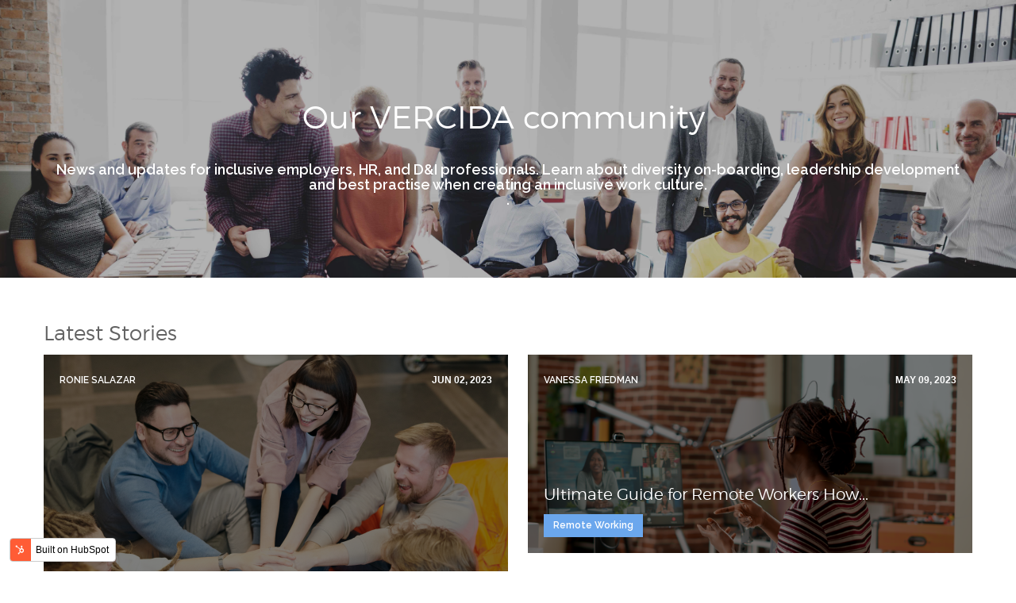

--- FILE ---
content_type: text/html; charset=UTF-8
request_url: https://employerblog.vercida.com/tag/interview
body_size: 8885
content:
<!doctype html><!--[if lt IE 7]> <html class="no-js lt-ie9 lt-ie8 lt-ie7" lang="en" > <![endif]--><!--[if IE 7]>    <html class="no-js lt-ie9 lt-ie8" lang="en" >        <![endif]--><!--[if IE 8]>    <html class="no-js lt-ie9" lang="en" >               <![endif]--><!--[if gt IE 8]><!--><html class="no-js" lang="en"><!--<![endif]--><head>
    <meta charset="utf-8">
    <meta http-equiv="X-UA-Compatible" content="IE=edge,chrome=1">
    <meta name="author" content="VERCIDA">
    <meta name="description" content="Interview | News and updates for inclusive employers, candidates and Influencers, HR, and D&amp;I professionals. Learn about diversity onboarding, leadership development, hints and tips and best practice when creating an inclusive work culture">
    <meta name="generator" content="HubSpot">
    <title>VERCIDA Contributors | Interview</title>
    <link rel="shortcut icon" href="https://employerblog.vercida.com/hubfs/Vercida%20Icon.png">
    
<meta name="viewport" content="width=device-width, initial-scale=1">

    <script src="/hs/hsstatic/jquery-libs/static-1.1/jquery/jquery-1.7.1.js"></script>
<script>hsjQuery = window['jQuery'];</script>
    <meta property="og:description" content="Interview | News and updates for inclusive employers, candidates and Influencers, HR, and D&amp;I professionals. Learn about diversity onboarding, leadership development, hints and tips and best practice when creating an inclusive work culture">
    <meta property="og:title" content="VERCIDA Contributors | Interview">
    <meta name="twitter:description" content="Interview | News and updates for inclusive employers, candidates and Influencers, HR, and D&amp;I professionals. Learn about diversity onboarding, leadership development, hints and tips and best practice when creating an inclusive work culture">
    <meta name="twitter:title" content="VERCIDA Contributors | Interview">

    

    
    <style>
a.cta_button{-moz-box-sizing:content-box !important;-webkit-box-sizing:content-box !important;box-sizing:content-box !important;vertical-align:middle}.hs-breadcrumb-menu{list-style-type:none;margin:0px 0px 0px 0px;padding:0px 0px 0px 0px}.hs-breadcrumb-menu-item{float:left;padding:10px 0px 10px 10px}.hs-breadcrumb-menu-divider:before{content:'›';padding-left:10px}.hs-featured-image-link{border:0}.hs-featured-image{float:right;margin:0 0 20px 20px;max-width:50%}@media (max-width: 568px){.hs-featured-image{float:none;margin:0;width:100%;max-width:100%}}.hs-screen-reader-text{clip:rect(1px, 1px, 1px, 1px);height:1px;overflow:hidden;position:absolute !important;width:1px}
</style>

<link rel="stylesheet" href="/hs/hsstatic/AsyncSupport/static-1.501/sass/comments_listing_asset.css">
    

    
<!--  Added by GoogleAnalytics integration -->
<script>
var _hsp = window._hsp = window._hsp || [];
_hsp.push(['addPrivacyConsentListener', function(consent) { if (consent.allowed || (consent.categories && consent.categories.analytics)) {
  (function(i,s,o,g,r,a,m){i['GoogleAnalyticsObject']=r;i[r]=i[r]||function(){
  (i[r].q=i[r].q||[]).push(arguments)},i[r].l=1*new Date();a=s.createElement(o),
  m=s.getElementsByTagName(o)[0];a.async=1;a.src=g;m.parentNode.insertBefore(a,m)
})(window,document,'script','//www.google-analytics.com/analytics.js','ga');
  ga('create','UA-36018100-3','auto');
  ga('send','pageview');
}}]);
</script>

<!-- /Added by GoogleAnalytics integration -->

<!--  Added by GoogleAnalytics4 integration -->
<script>
var _hsp = window._hsp = window._hsp || [];
window.dataLayer = window.dataLayer || [];
function gtag(){dataLayer.push(arguments);}

var useGoogleConsentModeV2 = true;
var waitForUpdateMillis = 1000;


if (!window._hsGoogleConsentRunOnce) {
  window._hsGoogleConsentRunOnce = true;

  gtag('consent', 'default', {
    'ad_storage': 'denied',
    'analytics_storage': 'denied',
    'ad_user_data': 'denied',
    'ad_personalization': 'denied',
    'wait_for_update': waitForUpdateMillis
  });

  if (useGoogleConsentModeV2) {
    _hsp.push(['useGoogleConsentModeV2'])
  } else {
    _hsp.push(['addPrivacyConsentListener', function(consent){
      var hasAnalyticsConsent = consent && (consent.allowed || (consent.categories && consent.categories.analytics));
      var hasAdsConsent = consent && (consent.allowed || (consent.categories && consent.categories.advertisement));

      gtag('consent', 'update', {
        'ad_storage': hasAdsConsent ? 'granted' : 'denied',
        'analytics_storage': hasAnalyticsConsent ? 'granted' : 'denied',
        'ad_user_data': hasAdsConsent ? 'granted' : 'denied',
        'ad_personalization': hasAdsConsent ? 'granted' : 'denied'
      });
    }]);
  }
}

gtag('js', new Date());
gtag('set', 'developer_id.dZTQ1Zm', true);
gtag('config', 'G-TLX2P03SLP');
</script>
<script async src="https://www.googletagmanager.com/gtag/js?id=G-TLX2P03SLP"></script>

<!-- /Added by GoogleAnalytics4 integration -->




<meta property="og:type" content="blog">
<meta name="twitter:card" content="summary">
<meta name="twitter:domain" content="employerblog.vercida.com">
<link rel="alternate" type="application/rss+xml" href="https://employerblog.vercida.com/rss.xml">

<meta http-equiv="content-language" content="en">
<link rel="stylesheet" href="//7052064.fs1.hubspotusercontent-na1.net/hubfs/7052064/hub_generated/template_assets/DEFAULT_ASSET/1763151991716/template_layout.min.css">


<link rel="stylesheet" href="https://employerblog.vercida.com/hubfs/hub_generated/template_assets/1/6176484650/1744296811035/template_VERCIDA_September2018-style.min.css">
<link rel="stylesheet" href="https://employerblog.vercida.com/hubfs/hub_generated/template_assets/1/6204312988/1744296805139/template_Card_Based_Blog.min.css">

    <!-- The style tag has been deprecated. Attached stylesheets are included in the required_head_tags page variable. -->
<script type="text/javascript" src="//cdn2.hubspot.net/hubfs/2432204/Infinite_Scroll.min.js"></script>
   <script type="text/javascript">
    var ias = $.ias({
      container : '.post-listing',
    item: '.post-item',
    pagination: '.blog-pagination',
    next: '.next-posts-link',
    });

    ias.extension(new IASSpinnerExtension());
    //ias.extension(new IASTriggerExtension({offset: 3}));
    //ias.extension(new IASNoneLeftExtension({text: 'There are no more pages left to load.'}));
  </script>
  
    

</head>
<body class="   hs-blog-id-6102298090 hs-blog-listing" style="">
    <div class="header-container-wrapper">
    <div class="header-container container-fluid">


    </div><!--end header -->
</div><!--end header wrapper -->

<div class="body-container-wrapper">
    <div class="body-container container-fluid">

<div class="row-fluid-wrapper row-depth-1 row-number-1 ">
<div class="row-fluid ">
<div id="hero-section" class="span12 widget-span widget-type-cell hero-bg-section" style="" data-widget-type="cell" data-x="0" data-w="12">

<div class="row-fluid-wrapper row-depth-1 row-number-2 ">
<div class="row-fluid ">
<div class="span12 widget-span widget-type-linked_image hero-section" style="display:none;" data-widget-type="linked_image" data-x="0" data-w="12">
<div class="cell-wrapper layout-widget-wrapper">
<span id="hs_cos_wrapper_module_14713545132797030" class="hs_cos_wrapper hs_cos_wrapper_widget hs_cos_wrapper_type_linked_image" style="" data-hs-cos-general-type="widget" data-hs-cos-type="linked_image"><img src="https://employerblog.vercida.com/hs-fs/hubfs/D%26I%20Hubheader.jpg?width=7211&amp;name=D%26I%20Hubheader.jpg" class="hs-image-widget " style="width:7211px;border-width:0px;border:0px;" width="7211" alt="D&amp;I Hubheader" title="D&amp;I Hubheader" srcset="https://employerblog.vercida.com/hs-fs/hubfs/D%26I%20Hubheader.jpg?width=3606&amp;name=D%26I%20Hubheader.jpg 3606w, https://employerblog.vercida.com/hs-fs/hubfs/D%26I%20Hubheader.jpg?width=7211&amp;name=D%26I%20Hubheader.jpg 7211w, https://employerblog.vercida.com/hs-fs/hubfs/D%26I%20Hubheader.jpg?width=10817&amp;name=D%26I%20Hubheader.jpg 10817w, https://employerblog.vercida.com/hs-fs/hubfs/D%26I%20Hubheader.jpg?width=14422&amp;name=D%26I%20Hubheader.jpg 14422w, https://employerblog.vercida.com/hs-fs/hubfs/D%26I%20Hubheader.jpg?width=18028&amp;name=D%26I%20Hubheader.jpg 18028w, https://employerblog.vercida.com/hs-fs/hubfs/D%26I%20Hubheader.jpg?width=21633&amp;name=D%26I%20Hubheader.jpg 21633w" sizes="(max-width: 7211px) 100vw, 7211px"></span></div><!--end layout-widget-wrapper -->
</div><!--end widget-span -->
</div><!--end row-->
</div><!--end row-wrapper -->

<div class="row-fluid-wrapper row-depth-1 row-number-3 ">
<div class="row-fluid ">
<div class="span12 widget-span widget-type-cell wrapper" style="" data-widget-type="cell" data-x="0" data-w="12">

<div class="row-fluid-wrapper row-depth-1 row-number-4 ">
<div class="row-fluid ">
<div class="span12 widget-span widget-type-rich_text " style="" data-widget-type="rich_text" data-x="0" data-w="12">
<div class="cell-wrapper layout-widget-wrapper">
<span id="hs_cos_wrapper_module_14713544878656186" class="hs_cos_wrapper hs_cos_wrapper_widget hs_cos_wrapper_type_rich_text" style="" data-hs-cos-general-type="widget" data-hs-cos-type="rich_text"><h2 style="text-align: center;">Our VERCIDA community&nbsp;</h2>
<div style="text-align: center;">News and updates for inclusive employers, HR, and D&amp;I professionals. Learn about diversity on-boarding, leadership development and best practise when creating an inclusive work culture.<br>.</div></span>
</div><!--end layout-widget-wrapper -->
</div><!--end widget-span -->
</div><!--end row-->
</div><!--end row-wrapper -->

</div><!--end widget-span -->
</div><!--end row-->
</div><!--end row-wrapper -->

<div class="row-fluid-wrapper row-depth-1 row-number-5 ">
<div class="row-fluid ">
<div class="span12 widget-span widget-type-raw_html " style="display:none;" data-widget-type="raw_html" data-x="0" data-w="12">
<div class="cell-wrapper layout-widget-wrapper">
<span id="hs_cos_wrapper_module_14713545831968226" class="hs_cos_wrapper hs_cos_wrapper_widget hs_cos_wrapper_type_raw_html" style="" data-hs-cos-general-type="widget" data-hs-cos-type="raw_html"><script>
/**
* Set Offer Image on Homepage
*/
// Grab the SRC of the Background Image module uploaded image
var offerBannerSRC = $(".hero-section").find("img").attr("src");
// Apply the src as the background image for the banner area
$("#hero-section").css('background-image', 'url(' + offerBannerSRC + ')');
</script></span>
</div><!--end layout-widget-wrapper -->
</div><!--end widget-span -->
</div><!--end row-->
</div><!--end row-wrapper -->

</div><!--end widget-span -->
</div><!--end row-->
</div><!--end row-wrapper -->

<div class="row-fluid-wrapper row-depth-1 row-number-6 ">
<div class="row-fluid ">
<div class="span12 widget-span widget-type-cell latest-stories hide-for-post hide-for-author" style="" data-widget-type="cell" data-x="0" data-w="12">

<div class="row-fluid-wrapper row-depth-1 row-number-7 ">
<div class="row-fluid ">
<div class="span12 widget-span widget-type-cell wrapper" style="" data-widget-type="cell" data-x="0" data-w="12">

<div class="row-fluid-wrapper row-depth-1 row-number-8 ">
<div class="row-fluid ">
<div class="span12 widget-span widget-type-header " style="" data-widget-type="header" data-x="0" data-w="12">
<div class="cell-wrapper layout-widget-wrapper">
<span id="hs_cos_wrapper_module_146046082658610510" class="hs_cos_wrapper hs_cos_wrapper_widget hs_cos_wrapper_type_header" style="" data-hs-cos-general-type="widget" data-hs-cos-type="header"><h2>Latest Stories</h2></span></div><!--end layout-widget-wrapper -->
</div><!--end widget-span -->
</div><!--end row-->
</div><!--end row-wrapper -->

<div class="row-fluid-wrapper row-depth-1 row-number-9 ">
<div class="row-fluid ">
<div class="span12 widget-span widget-type-raw_html " style="" data-widget-type="raw_html" data-x="0" data-w="12">
<div class="cell-wrapper layout-widget-wrapper">
<span id="hs_cos_wrapper_module_14603923085853002" class="hs_cos_wrapper hs_cos_wrapper_widget hs_cos_wrapper_type_raw_html" style="" data-hs-cos-general-type="widget" data-hs-cos-type="raw_html"><div class="featured-posts">
<div class="item">
<div class="post-image" style="background:#333333 url('https://employerblog.vercida.com/hubfs/pexels-fauxels-3184421.jpg')no-repeat;">
<div class="item-wrapper">
<div class="author-data">
<a class="author-link" href="https://employerblog.vercida.com/author/ronie-salazar">Ronie Salazar</a>
</div>
<div class="post-date">Jun 02, 2023</div>
<div class="title-wrap">
<div class="post-title"><h2><a href="https://employerblog.vercida.com/capita-embraces...-aspiration-0">Engage, Connect, Succeed: Leveraging ...</a></h2></div>
<div class="post-recents-topic">
<a class="topic-link" href="https://employerblog.vercida.com/topic/employee-wellbeing">Employee Wellbeing</a>
<a class="topic-link" href="https://employerblog.vercida.com/topic/workplace-culture">Workplace Culture</a>
<a class="topic-link" href="https://employerblog.vercida.com/topic/social-media">Social Media</a>
</div>
</div>     
</div>
<div class="read-more-link">
<a href="https://employerblog.vercida.com/capita-embraces...-aspiration-0"><i class="fa fa-link" aria-hidden="true"></i></a>
</div>
</div>
</div>
<div class="item">
<div class="post-image" style="background:#333333 url('https://employerblog.vercida.com/hubfs/company-employee-attending-videocall-business-meeting-computer-with-webcam-talking-colleagues-about-remote-work-using-online-videoconference-remote-teleconference-call-chat.jpg')no-repeat;">
<div class="item-wrapper">
<div class="author-data">
<a class="author-link" href="https://employerblog.vercida.com/author/vanessa-friedman">Vanessa Friedman</a>
</div>
<div class="post-date">May 09, 2023</div>
<div class="title-wrap">
<div class="post-title"><h2><a href="https://employerblog.vercida.com/ultimate-guide-for-remote-workers-how-to-become-a-professional-freelance-writer">Ultimate Guide for Remote Workers How...</a></h2></div>
<div class="post-recents-topic">
<a class="topic-link" href="https://employerblog.vercida.com/topic/remote-working">remote working</a>
<a class="topic-link" href="https://employerblog.vercida.com/topic/freelance">Freelance</a>
<a class="topic-link" href="https://employerblog.vercida.com/topic/writer">Writer</a>
</div>
</div>     
</div>
<div class="read-more-link">
<a href="https://employerblog.vercida.com/ultimate-guide-for-remote-workers-how-to-become-a-professional-freelance-writer"><i class="fa fa-link" aria-hidden="true"></i></a>
</div>
</div>
</div>
<div class="item">
<div class="post-image" style="background:#333333 url('https://employerblog.vercida.com/hubfs/christina-wocintechchat-com-yyp_HpXrUfw-unsplash.jpg')no-repeat;">
<div class="item-wrapper">
<div class="author-data">
<a class="author-link" href="https://employerblog.vercida.com/author/tayla-collins">Tayla Collins</a>
</div>
<div class="post-date">Mar 01, 2023</div>
<div class="title-wrap">
<div class="post-title"><h2><a href="https://employerblog.vercida.com/the-star-interview-technique-what-it-is-and-why-it-works">The STAR interview technique - what i...</a></h2></div>
<div class="post-recents-topic">
<a class="topic-link" href="https://employerblog.vercida.com/topic/interview">Interview</a>
<a class="topic-link" href="https://employerblog.vercida.com/topic/cv-writing">CV writing</a>
</div>
</div>     
</div>
<div class="read-more-link">
<a href="https://employerblog.vercida.com/the-star-interview-technique-what-it-is-and-why-it-works"><i class="fa fa-link" aria-hidden="true"></i></a>
</div>
</div>
</div>
<div class="item">
<div class="post-image" style="background:#333333 url('https://employerblog.vercida.com/hubfs/pexels-cottonbro-studio-6686426-1.jpg')no-repeat;">
<div class="item-wrapper">
<div class="author-data">
<a class="author-link" href="https://employerblog.vercida.com/author/jenny-han">Jenny Han</a>
</div>
<div class="post-date">Feb 22, 2023</div>
<div class="title-wrap">
<div class="post-title"><h2><a href="https://employerblog.vercida.com/5-best-career-development-podcasts-to-learn-from">5 Best Career Development Podcasts To...</a></h2></div>
<div class="post-recents-topic">
<a class="topic-link" href="https://employerblog.vercida.com/topic/employer-tips">Employer Tips</a>
<a class="topic-link" href="https://employerblog.vercida.com/topic/support">Support</a>
</div>
</div>     
</div>
<div class="read-more-link">
<a href="https://employerblog.vercida.com/5-best-career-development-podcasts-to-learn-from"><i class="fa fa-link" aria-hidden="true"></i></a>
</div>
</div>
</div>
</div></span>
</div><!--end layout-widget-wrapper -->
</div><!--end widget-span -->
</div><!--end row-->
</div><!--end row-wrapper -->

</div><!--end widget-span -->
</div><!--end row-->
</div><!--end row-wrapper -->

</div><!--end widget-span -->
</div><!--end row-->
</div><!--end row-wrapper -->

<div class="row-fluid-wrapper row-depth-1 row-number-10 ">
<div class="row-fluid ">
<div class="span12 widget-span widget-type-cell author-section" style="" data-widget-type="cell" data-x="0" data-w="12">

<div class="row-fluid-wrapper row-depth-1 row-number-11 ">
<div class="row-fluid ">
<div class="span12 widget-span widget-type-raw_html " style="" data-widget-type="raw_html" data-x="0" data-w="12">
<div class="cell-wrapper layout-widget-wrapper">
<span id="hs_cos_wrapper_module_146054723869316659" class="hs_cos_wrapper hs_cos_wrapper_widget hs_cos_wrapper_type_raw_html" style="" data-hs-cos-general-type="widget" data-hs-cos-type="raw_html"></span>
</div><!--end layout-widget-wrapper -->
</div><!--end widget-span -->
</div><!--end row-->
</div><!--end row-wrapper -->

</div><!--end widget-span -->
</div><!--end row-->
</div><!--end row-wrapper -->

<div class="row-fluid-wrapper row-depth-1 row-number-12 ">
<div class="row-fluid ">
<div class="span12 widget-span widget-type-cell wrapper make-equal-height" style="" data-widget-type="cell" data-x="0" data-w="12">

<div class="row-fluid-wrapper row-depth-1 row-number-13 ">
<div class="row-fluid ">
<div class="span9 widget-span widget-type-cell post-center" style="" data-widget-type="cell" data-x="0" data-w="9">

<div class="row-fluid-wrapper row-depth-1 row-number-14 ">
<div class="row-fluid ">
<div class="span12 widget-span widget-type-header featured-stories hide-for-post hide-for-author" style="" data-widget-type="header" data-x="0" data-w="12">
<div class="cell-wrapper layout-widget-wrapper">
<span id="hs_cos_wrapper_module_146046156677822490" class="hs_cos_wrapper hs_cos_wrapper_widget hs_cos_wrapper_type_header" style="" data-hs-cos-general-type="widget" data-hs-cos-type="header"><h2>Featured Stories</h2></span></div><!--end layout-widget-wrapper -->
</div><!--end widget-span -->
</div><!--end row-->
</div><!--end row-wrapper -->

<div class="row-fluid-wrapper row-depth-1 row-number-15 ">
<div class="row-fluid ">
<div class="span12 widget-span widget-type-raw_html topic-tab post-topics hide-for-post hide-for-author" style="" data-widget-type="raw_html" data-x="0" data-w="12">
<div class="cell-wrapper layout-widget-wrapper">
<span id="hs_cos_wrapper_module_146046113236916249" class="hs_cos_wrapper hs_cos_wrapper_widget hs_cos_wrapper_type_raw_html" style="" data-hs-cos-general-type="widget" data-hs-cos-type="raw_html"><span class="topic-handler" style="text-decoration: underline;">Filter By Categories</span>
<!--<ul class="post-topic">-->
<select id="blog-topics">
<option value="https://employerblog.vercida.com">-- Select</option>
<option value="https://employerblog.vercida.com/topic/diversity-inclusion">Diversity &amp; Inclusion</option>
<!--    <li>
<a class="topics-tab-link" href="https://employerblog.vercida.com/topic/diversity-inclusion">Diversity & Inclusion</a>
</li> -->
<option value="https://employerblog.vercida.com/topic/employer-tips">Employer Tips</option>
<!--    <li>
<a class="topics-tab-link" href="https://employerblog.vercida.com/topic/employer-tips">Employer Tips</a>
</li> -->
<option value="https://employerblog.vercida.com/topic/inclusion">Inclusion</option>
<!--    <li>
<a class="topics-tab-link" href="https://employerblog.vercida.com/topic/inclusion">Inclusion</a>
</li> -->
<option value="https://employerblog.vercida.com/topic/workplace-culture">Workplace Culture</option>
<!--    <li>
<a class="topics-tab-link" href="https://employerblog.vercida.com/topic/workplace-culture">Workplace Culture</a>
</li> -->
<option value="https://employerblog.vercida.com/topic/blog">Blog</option>
<!--    <li>
<a class="topics-tab-link" href="https://employerblog.vercida.com/topic/blog">Blog</a>
</li> -->
<option value="https://employerblog.vercida.com/topic/disability">Disability</option>
<!--    <li>
<a class="topics-tab-link" href="https://employerblog.vercida.com/topic/disability">Disability</a>
</li> -->
<option value="https://employerblog.vercida.com/topic/employee-wellbeing">Employee Wellbeing</option>
<!--    <li>
<a class="topics-tab-link" href="https://employerblog.vercida.com/topic/employee-wellbeing">Employee Wellbeing</a>
</li> -->
<option value="https://employerblog.vercida.com/topic/business">Business</option>
<!--    <li>
<a class="topics-tab-link" href="https://employerblog.vercida.com/topic/business">Business</a>
</li> -->
<option value="https://employerblog.vercida.com/topic/mental-health">Mental Health</option>
<!--    <li>
<a class="topics-tab-link" href="https://employerblog.vercida.com/topic/mental-health">Mental Health</a>
</li> -->
<option value="https://employerblog.vercida.com/topic/equality">Equality</option>
<!--    <li>
<a class="topics-tab-link" href="https://employerblog.vercida.com/topic/equality">Equality</a>
</li> -->
<option value="https://employerblog.vercida.com/topic/gender-diversity">Gender Diversity</option>
<!--    <li>
<a class="topics-tab-link" href="https://employerblog.vercida.com/topic/gender-diversity">Gender Diversity</a>
</li> -->
<option value="https://employerblog.vercida.com/topic/team-wellbeing">Team Wellbeing</option>
<!--    <li>
<a class="topics-tab-link" href="https://employerblog.vercida.com/topic/team-wellbeing">Team Wellbeing</a>
</li> -->
<option value="https://employerblog.vercida.com/topic/womens-initiatives">Women's Initiatives</option>
<!--    <li>
<a class="topics-tab-link" href="https://employerblog.vercida.com/topic/womens-initiatives">Women's Initiatives</a>
</li> -->
<option value="https://employerblog.vercida.com/topic/workplace-adjustments">Workplace Adjustments</option>
<!--    <li>
<a class="topics-tab-link" href="https://employerblog.vercida.com/topic/workplace-adjustments">Workplace Adjustments</a>
</li> -->
<option value="https://employerblog.vercida.com/topic/career-resources">Career Resources</option>
<!--    <li>
<a class="topics-tab-link" href="https://employerblog.vercida.com/topic/career-resources">Career Resources</a>
</li> -->
<option value="https://employerblog.vercida.com/topic/lgbt">LGBT</option>
<!--    <li>
<a class="topics-tab-link" href="https://employerblog.vercida.com/topic/lgbt">LGBT</a>
</li> -->
<option value="https://employerblog.vercida.com/topic/vercida-consulting">VERCIDA Consulting</option>
<!--    <li>
<a class="topics-tab-link" href="https://employerblog.vercida.com/topic/vercida-consulting">VERCIDA Consulting</a>
</li> -->
<option value="https://employerblog.vercida.com/topic/remote-working">remote working</option>
<!--    <li>
<a class="topics-tab-link" href="https://employerblog.vercida.com/topic/remote-working">remote working</a>
</li> -->
<option value="https://employerblog.vercida.com/topic/lgbtq">LGBTQ+</option>
<!--    <li>
<a class="topics-tab-link" href="https://employerblog.vercida.com/topic/lgbtq">LGBTQ+</a>
</li> -->
<option value="https://employerblog.vercida.com/topic/sexuality">Sexuality</option>
<!--    <li>
<a class="topics-tab-link" href="https://employerblog.vercida.com/topic/sexuality">Sexuality</a>
</li> -->
<option value="https://employerblog.vercida.com/topic/women">Women</option>
<!--    <li>
<a class="topics-tab-link" href="https://employerblog.vercida.com/topic/women">Women</a>
</li> -->
<option value="https://employerblog.vercida.com/topic/hidden-disability">Hidden Disability</option>
<!--    <li>
<a class="topics-tab-link" href="https://employerblog.vercida.com/topic/hidden-disability">Hidden Disability</a>
</li> -->
<option value="https://employerblog.vercida.com/topic/support">Support</option>
<!--    <li>
<a class="topics-tab-link" href="https://employerblog.vercida.com/topic/support">Support</a>
</li> -->
<option value="https://employerblog.vercida.com/topic/bame">BAME</option>
<!--    <li>
<a class="topics-tab-link" href="https://employerblog.vercida.com/topic/bame">BAME</a>
</li> -->
<option value="https://employerblog.vercida.com/topic/faith-initiatives">Faith Initiatives</option>
<!--    <li>
<a class="topics-tab-link" href="https://employerblog.vercida.com/topic/faith-initiatives">Faith Initiatives</a>
</li> -->
<option value="https://employerblog.vercida.com/topic/press">Press</option>
<!--    <li>
<a class="topics-tab-link" href="https://employerblog.vercida.com/topic/press">Press</a>
</li> -->
<option value="https://employerblog.vercida.com/topic/vercida-news">VERCIDA NEWS</option>
<!--    <li>
<a class="topics-tab-link" href="https://employerblog.vercida.com/topic/vercida-news">VERCIDA NEWS</a>
</li> -->
<option value="https://employerblog.vercida.com/topic/age-initiatives">Age Initiatives</option>
<!--    <li>
<a class="topics-tab-link" href="https://employerblog.vercida.com/topic/age-initiatives">Age Initiatives</a>
</li> -->
<option value="https://employerblog.vercida.com/topic/dan-robertson">Dan Robertson</option>
<!--    <li>
<a class="topics-tab-link" href="https://employerblog.vercida.com/topic/dan-robertson">Dan Robertson</a>
</li> -->
<option value="https://employerblog.vercida.com/topic/inclusive-leadership">Inclusive Leadership</option>
<!--    <li>
<a class="topics-tab-link" href="https://employerblog.vercida.com/topic/inclusive-leadership">Inclusive Leadership</a>
</li> -->
</select>
<!--</ul>-->
<script>
$("<li><a href='https://employerblog.vercida.com'>Show All</a></li>").prependTo(".topic-tab ul");    
</script>
<script type="text/javascript">
// set dropdown value
var currentPageUrl = window.location.href;
$('#blog-topics option').each(function(index, opt) {
// replace topic with tag from url
var optionUrl = $(opt).val().replace('topic', 'tag');
if (optionUrl == currentPageUrl) {
$("#blog-topics").prop('selectedIndex', index);
}
});
$(function(){
$('#blog-topics').on('change', function() {
var url = $(this).val();
window.location = url;
});
});
$(function(){
$('.post-topics ul li a').each(function() {
if ($(this).prop('href') == window.location.href) {
$(this).addClass('current-page');
}
});
});
//Search for page from URL
$(document).ready(function () {
if(window.location.href.indexOf("page")  > -1) {
$( ".post-topics" ).addClass( "for_pagination" );
} 
});
// for-pagination purpose 
$(document).ready(function() {
if(window.location.href.indexOf("topic")  > -1) {
var urlParts = window.location.pathname.split("/"),
// get the page section of the url
currentPage = urlParts[urlParts.length - 3];
$(".post-topics.for_pagination a[href*=" + currentPage + "]").addClass("current-page");
}
});
</script>
<!--<script>
$(document).ready(function(){
var curTopic = null;
var refreshTopicFilter = function() {
var items = $(".blog-listing-wrapper .post-listing .post-item");
var curNumItems = 0;
items.each(function() {
var o = $(this);
var inactive = curTopic && !o.hasClass("post-item-topic-" + curTopic);
o.toggleClass("inactive", !!inactive);
if (inactive) {
o.hide();
} else {
o.show();
curNumItems += 1;
}
});
if (curNumItems < 9) {
$(window).scroll();
setTimeout(function() {
$(".ias-trigger a").click();
}, 100);
}
};
var setTopicFilter = function(topic) {
curTopic = topic;
refreshTopicFilter();
};
refreshTopicFilter();   
});    
</script>--></span>
</div><!--end layout-widget-wrapper -->
</div><!--end widget-span -->
</div><!--end row-->
</div><!--end row-wrapper -->

<div class="row-fluid-wrapper row-depth-1 row-number-16 ">
<div class="row-fluid ">
<div class="span12 widget-span widget-type-blog_content " style="" data-widget-type="blog_content" data-x="0" data-w="12">
<div class="blog-section">
    <div class="blog-listing-wrapper cell-wrapper">
        
        
        
        <div class="post-listing">
            
            
                 <div class="post-item  post-item-topic-interview post-item-topic-cv-writing">
                   <div class="post-item-inner">
                     
                                                
                                <div class="hs-featured-image-wrapper">
                                <span class="post-date-inner">March 01, 2023</span> 
                                 <span class="topics-list-bottom">
                                                
                                                
                                                <a class="topics-link" href="https://employerblog.vercida.com/topic/interview">Interview</a>
                                                
                                                <a class="topics-link" href="https://employerblog.vercida.com/topic/cv-writing">CV writing</a>
                                                
                                                </span>
                                             
                                
                                  <a href="https://employerblog.vercida.com/the-star-interview-technique-what-it-is-and-why-it-works" title="" class="hs-featured-image-link">
                                        <span style="background:#333333 url(https://employerblog.vercida.com/hubfs/christina-wocintechchat-com-yyp_HpXrUfw-unsplash.jpg)no-repeat;" class="hs-featured-image">
                                       
                                    </span></a>
                                </div>
                            
                        
                        <div class="post-body clearfix">
                        <span class="post-header clearfix">
                            <h2><a href="https://employerblog.vercida.com/the-star-interview-technique-what-it-is-and-why-it-works">The STAR interview techni...</a></h2>
                        </span>
                            <!--post summary-->

                           <p></p>
                           
                <span class="post-item-bottom">
                        
                        <div class="author-link-bottom">
                          
                         <a href="https://employerblog.vercida.com/author/tayla-collins">
                          <span class="authorname">Tayla Collins</span></a>
                          
                        </div>
                        <div class="social-shares">
                           <a target="_blank" href="https://www.facebook.com/sharer/sharer.php?u=https%3A%2F%2Femployerblog.vercida.com%2Fthe-star-interview-technique-what-it-is-and-why-it-works"><i class="fa fa-facebook"></i></a>
                           <a target="_blank" href="http://www.linkedin.com/shareArticle?mini=true&amp;url=https://employerblog.vercida.com/the-star-interview-technique-what-it-is-and-why-it-works"><i class="fa fa-linkedin"></i></a>
                           <a target="_blank" href="https://www.twitter.com/share?url=https%3A%2F%2Femployerblog.vercida.com%2Fthe-star-interview-technique-what-it-is-and-why-it-works"><i class="fa fa-twitter"></i></a>
                           <a target="_blank" href="https://plus.google.com/share?url=https%3A%2F%2Femployerblog.vercida.com%2Fthe-star-interview-technique-what-it-is-and-why-it-works"><i class="fa fa-google-plus"></i></a>
                       </div>
                         
    
                </span>
                        </div>
                        
                    
                       
                  
                 
                
                    </div>
                </div>
            
                 <div class="post-item  post-item-topic-remote-working post-item-topic-interview">
                   <div class="post-item-inner">
                     
                                                
                                <div class="hs-featured-image-wrapper">
                                <span class="post-date-inner">December 22, 2021</span> 
                                 <span class="topics-list-bottom">
                                                
                                                
                                                <a class="topics-link" href="https://employerblog.vercida.com/topic/remote-working">remote working</a>
                                                
                                                <a class="topics-link" href="https://employerblog.vercida.com/topic/interview">Interview</a>
                                                
                                                </span>
                                             
                                
                                  <a href="https://employerblog.vercida.com/ways-to-make-a-great-first-impression-at-your-first-remote-interview" title="" class="hs-featured-image-link">
                                        <span style="background:#333333 url(https://employerblog.vercida.com/hubfs/pexels-andrea-piacquadio-3756681-jpg-1.jpeg)no-repeat;" class="hs-featured-image">
                                       
                                    </span></a>
                                </div>
                            
                        
                        <div class="post-body clearfix">
                        <span class="post-header clearfix">
                            <h2><a href="https://employerblog.vercida.com/ways-to-make-a-great-first-impression-at-your-first-remote-interview">Ways to Make a Great Firs...</a></h2>
                        </span>
                            <!--post summary-->

                           <p>Regardless of whether you are applying for office- or home-based work, chances are, you ar...</p>
                           
                <span class="post-item-bottom">
                        
                        <div class="author-link-bottom">
                          
                         <a href="https://employerblog.vercida.com/author/fay-smith">
                          <span class="authorname">Fay Smith</span></a>
                          
                        </div>
                        <div class="social-shares">
                           <a target="_blank" href="https://www.facebook.com/sharer/sharer.php?u=https%3A%2F%2Femployerblog.vercida.com%2Fways-to-make-a-great-first-impression-at-your-first-remote-interview"><i class="fa fa-facebook"></i></a>
                           <a target="_blank" href="http://www.linkedin.com/shareArticle?mini=true&amp;url=https://employerblog.vercida.com/ways-to-make-a-great-first-impression-at-your-first-remote-interview"><i class="fa fa-linkedin"></i></a>
                           <a target="_blank" href="https://www.twitter.com/share?url=https%3A%2F%2Femployerblog.vercida.com%2Fways-to-make-a-great-first-impression-at-your-first-remote-interview"><i class="fa fa-twitter"></i></a>
                           <a target="_blank" href="https://plus.google.com/share?url=https%3A%2F%2Femployerblog.vercida.com%2Fways-to-make-a-great-first-impression-at-your-first-remote-interview"><i class="fa fa-google-plus"></i></a>
                       </div>
                         
    
                </span>
                        </div>
                        
                    
                       
                  
                 
                
                    </div>
                </div>
            
        </div>

        <div class="blog-pagination">
            
                <a class="all-posts-link" href="https://employerblog.vercida.com/all">All posts</a>
            
        </div>
    </div>
</div></div>

</div><!--end row-->
</div><!--end row-wrapper -->

<div class="row-fluid-wrapper row-depth-1 row-number-17 ">
<div class="row-fluid ">
<div class="span12 widget-span widget-type-linked_image " style="display:none;" data-widget-type="linked_image" data-x="0" data-w="12">
<div class="cell-wrapper layout-widget-wrapper">
<span id="hs_cos_wrapper_module_14713494184551461" class="hs_cos_wrapper hs_cos_wrapper_widget hs_cos_wrapper_type_linked_image" style="" data-hs-cos-general-type="widget" data-hs-cos-type="linked_image"><img src="//static.hubspot.com/final/img/content/email-template-images/placeholder_200x200.png" class="hs-image-widget " style="border-width:0px;border:0px;" alt="" title=""></span></div><!--end layout-widget-wrapper -->
</div><!--end widget-span -->
</div><!--end row-->
</div><!--end row-wrapper -->

</div><!--end widget-span -->
<div class="span3 widget-span widget-type-cell blog-sidebar hide-for-post hide-for-author" style="" data-widget-type="cell" data-x="9" data-w="3">

<div class="row-fluid-wrapper row-depth-1 row-number-18 ">
<div class="row-fluid ">
<div class="span12 widget-span widget-type-raw_html ver-pad30" style="" data-widget-type="raw_html" data-x="0" data-w="12">
<div class="cell-wrapper layout-widget-wrapper">
<span id="hs_cos_wrapper_module_146047239864134252" class="hs_cos_wrapper hs_cos_wrapper_widget hs_cos_wrapper_type_raw_html" style="" data-hs-cos-general-type="widget" data-hs-cos-type="raw_html"><h3>Popular Stories</h3>
<div class="pop-post-item">
<div class="span3 pop-post-image"><a href="https://employerblog.vercida.com/how-to-write-a-concise-but-catching-resume"><span style="background:#333333 url(https://employerblog.vercida.com/hubfs/Article%20Submission%20Images/pexels-sora-shimazaki-5668869.jpg)no-repeat;"></span></a></div>
<div class="span9 pop-post-title"><a href="https://employerblog.vercida.com/how-to-write-a-concise-but-catching-resume">How To Write A Concise But Catching Resume</a>
<span class="pop-post-date">Jan 05, 2022</span>
</div>
</div>
<div class="pop-post-item">
<div class="span3 pop-post-image"><a href="https://employerblog.vercida.com/how-to-accommodate-employees-with-chronic-fatigue-or-myalgic-encephalitis"><span style="background:#333333 url(https://employerblog.vercida.com/hubfs/Untitled%20design%20-%202019-06-13T132901.703-1.png)no-repeat;"></span></a></div>
<div class="span9 pop-post-title"><a href="https://employerblog.vercida.com/how-to-accommodate-employees-with-chronic-fatigue-or-myalgic-encephalitis">How to accommodate employees with chronic fatigue or myalgic encephalitis</a>
<span class="pop-post-date">Jun 14, 2019</span>
</div>
</div>
<div class="pop-post-item">
<div class="span3 pop-post-image"><a href="https://employerblog.vercida.com/creating-an-inclusive-dress-code-for-your-office"><span style="background:#333333 url(https://employerblog.vercida.com/hubfs/pexels-photo-3184338.webp)no-repeat;"></span></a></div>
<div class="span9 pop-post-title"><a href="https://employerblog.vercida.com/creating-an-inclusive-dress-code-for-your-office">Creating an Inclusive Dress Code For Your Office</a>
<span class="pop-post-date">May 13, 2022</span>
</div>
</div></span>
</div><!--end layout-widget-wrapper -->
</div><!--end widget-span -->
</div><!--end row-->
</div><!--end row-wrapper -->

<div class="row-fluid-wrapper row-depth-1 row-number-19 ">
<div class="row-fluid ">
<div class="span12 widget-span widget-type-raw_html ver-pad30" style="" data-widget-type="raw_html" data-x="0" data-w="12">
<div class="cell-wrapper layout-widget-wrapper">
<span id="hs_cos_wrapper_module_146047199337329799" class="hs_cos_wrapper hs_cos_wrapper_widget hs_cos_wrapper_type_raw_html" style="" data-hs-cos-general-type="widget" data-hs-cos-type="raw_html"><h3>Popular Tags</h3>
<a class="topics-links" href="https://employerblog.vercida.com/topic/diversity-inclusion">Diversity &amp; Inclusion</a>
<a class="topics-links" href="https://employerblog.vercida.com/topic/employer-tips">Employer Tips</a>
<a class="topics-links" href="https://employerblog.vercida.com/topic/inclusion">Inclusion</a>
<a class="topics-links" href="https://employerblog.vercida.com/topic/workplace-culture">Workplace Culture</a>
<a class="topics-links" href="https://employerblog.vercida.com/topic/blog">Blog</a>
<a class="topics-links" href="https://employerblog.vercida.com/topic/disability">Disability</a>
<a class="topics-links" href="https://employerblog.vercida.com/topic/employee-wellbeing">Employee Wellbeing</a>
<a class="topics-links" href="https://employerblog.vercida.com/topic/business">Business</a>
<a class="topics-links" href="https://employerblog.vercida.com/topic/mental-health">Mental Health</a>
<a class="topics-links" href="https://employerblog.vercida.com/topic/equality">Equality</a>
<a class="topics-links" href="https://employerblog.vercida.com/topic/gender-diversity">Gender Diversity</a>
<a class="topics-links" href="https://employerblog.vercida.com/topic/team-wellbeing">Team Wellbeing</a>
<a class="topics-links" href="https://employerblog.vercida.com/topic/womens-initiatives">Women's Initiatives</a>
<a class="topics-links" href="https://employerblog.vercida.com/topic/workplace-adjustments">Workplace Adjustments</a>
<a class="topics-links" href="https://employerblog.vercida.com/topic/career-resources">Career Resources</a>
<a class="topics-links" href="https://employerblog.vercida.com/topic/lgbt">LGBT</a>
<a class="topics-links" href="https://employerblog.vercida.com/topic/vercida-consulting">VERCIDA Consulting</a>
<a class="topics-links" href="https://employerblog.vercida.com/topic/remote-working">remote working</a>
<a class="topics-links" href="https://employerblog.vercida.com/topic/lgbtq">LGBTQ+</a>
<a class="topics-links" href="https://employerblog.vercida.com/topic/sexuality">Sexuality</a>
<a class="topics-links" href="https://employerblog.vercida.com/topic/women">Women</a>
<a class="topics-links" href="https://employerblog.vercida.com/topic/hidden-disability">Hidden Disability</a>
<a class="topics-links" href="https://employerblog.vercida.com/topic/support">Support</a>
<a class="topics-links" href="https://employerblog.vercida.com/topic/bame">BAME</a>
<a class="topics-links" href="https://employerblog.vercida.com/topic/faith-initiatives">Faith Initiatives</a>
<a class="topics-links" href="https://employerblog.vercida.com/topic/press">Press</a>
<a class="topics-links" href="https://employerblog.vercida.com/topic/vercida-news">VERCIDA NEWS</a>
<a class="topics-links" href="https://employerblog.vercida.com/topic/age-initiatives">Age Initiatives</a>
<a class="topics-links" href="https://employerblog.vercida.com/topic/dan-robertson">Dan Robertson</a>
<a class="topics-links" href="https://employerblog.vercida.com/topic/inclusive-leadership">Inclusive Leadership</a>
<a class="topics-links" href="https://employerblog.vercida.com/topic/training">Training</a>
<a class="topics-links" href="https://employerblog.vercida.com/topic/equal-pay">equal pay</a>
<a class="topics-links" href="https://employerblog.vercida.com/topic/business-disability-forum">"Business Disability Forum"</a>
<a class="topics-links" href="https://employerblog.vercida.com/topic/belief-initiatives">Belief Initiatives</a>
<a class="topics-links" href="https://employerblog.vercida.com/topic/leadership">Leadership</a>
<a class="topics-links" href="https://employerblog.vercida.com/topic/unconscious-bias">Unconscious Bias</a>
<a class="topics-links" href="https://employerblog.vercida.com/topic/youth-initiatives">Youth Initiatives</a>
<a class="topics-links" href="https://employerblog.vercida.com/topic/gender-pay-gap">gender pay gap</a>
<a class="topics-links" href="https://employerblog.vercida.com/topic/recruitment">recruitment</a>
<a class="topics-links" href="https://employerblog.vercida.com/topic/mens-health">Men's Health</a>
<a class="topics-links" href="https://employerblog.vercida.com/topic/over-50s">Over 50s</a>
<a class="topics-links" href="https://employerblog.vercida.com/topic/parent-initiatives">Parent Initiatives</a>
<a class="topics-links" href="https://employerblog.vercida.com/topic/physical-disabilities">Physical Disabilities</a>
<a class="topics-links" href="https://employerblog.vercida.com/topic/racial-issues">Racial Issues</a>
<a class="topics-links" href="https://employerblog.vercida.com/topic/change-for-good">change for good</a>
<a class="topics-links" href="https://employerblog.vercida.com/topic/early-career">early career</a>
<a class="topics-links" href="https://employerblog.vercida.com/topic/social-mobility">social mobility</a>
<a class="topics-links" href="https://employerblog.vercida.com/topic/awards">Awards</a>
<a class="topics-links" href="https://employerblog.vercida.com/topic/cv-writing">CV writing</a>
<a class="topics-links" href="https://employerblog.vercida.com/topic/empowerment">Empowerment</a>
<a class="topics-links" href="https://employerblog.vercida.com/topic/featured">Featured</a>
<a class="topics-links" href="https://employerblog.vercida.com/topic/interview">Interview</a>
<a class="topics-links" href="https://employerblog.vercida.com/topic/millennials">Millennials</a>
<a class="topics-links" href="https://employerblog.vercida.com/topic/skills-gap">Skills Gap</a>
<a class="topics-links" href="https://employerblog.vercida.com/topic/uncovering-bias">Uncovering Bias</a>
<a class="topics-links" href="https://employerblog.vercida.com/topic/work-life-balance">Work-Life Balance</a>
<a class="topics-links" href="https://employerblog.vercida.com/topic/graduates">graduates</a>
<a class="topics-links" href="https://employerblog.vercida.com/topic/staff-retention">staff retention</a>
<a class="topics-links" href="https://employerblog.vercida.com/topic/technology">technology</a>
<a class="topics-links" href="https://employerblog.vercida.com/topic/accessibility">Accessibility</a>
<a class="topics-links" href="https://employerblog.vercida.com/topic/chronic-fatigue">Chronic Fatigue</a>
<a class="topics-links" href="https://employerblog.vercida.com/topic/freelance">Freelance</a>
<a class="topics-links" href="https://employerblog.vercida.com/topic/gsk">GSK</a>
<a class="topics-links" href="https://employerblog.vercida.com/topic/maternity-leave">Maternity leave</a>
<a class="topics-links" href="https://employerblog.vercida.com/topic/multi-generational">Multi-Generational</a>
<a class="topics-links" href="https://employerblog.vercida.com/topic/social-media">Social Media</a>
<a class="topics-links" href="https://employerblog.vercida.com/topic/training-in-healthcare">TRAINING IN HEALTHCARE</a>
<a class="topics-links" href="https://employerblog.vercida.com/topic/toxic-masculinity">Toxic Masculinity</a>
<a class="topics-links" href="https://employerblog.vercida.com/topic/writer">Writer</a>
<a class="topics-links" href="https://employerblog.vercida.com/topic/branding">branding</a>
<a class="topics-links" href="https://employerblog.vercida.com/topic/content-creation">content creation</a>
<a class="topics-links" href="https://employerblog.vercida.com/topic/disability-inclusion">disability inclusion</a>
<a class="topics-links" href="https://employerblog.vercida.com/topic/health-and-fitness">health and fitness</a>
<a class="topics-links" href="https://employerblog.vercida.com/topic/overcoming-bias">overcoming bias</a>
<a class="topics-links" href="https://employerblog.vercida.com/topic/seo">seo</a>
<a class="topics-links" href="https://employerblog.vercida.com/topic/talent-acquisition">talent acquisition</a>
<a class="topics-links" href="https://employerblog.vercida.com/topic/understanding-inclusion">understanding inclusion</a></span>
</div><!--end layout-widget-wrapper -->
</div><!--end widget-span -->
</div><!--end row-->
</div><!--end row-wrapper -->

<div class="row-fluid-wrapper row-depth-1 row-number-20 ">
<div class="row-fluid ">
<div class="span12 widget-span widget-type-rich_text ver-pad30" style="" data-widget-type="rich_text" data-x="0" data-w="12">
<div class="cell-wrapper layout-widget-wrapper">
<span id="hs_cos_wrapper_module_147136186889624359" class="hs_cos_wrapper hs_cos_wrapper_widget hs_cos_wrapper_type_rich_text" style="" data-hs-cos-general-type="widget" data-hs-cos-type="rich_text"></span>
</div><!--end layout-widget-wrapper -->
</div><!--end widget-span -->
</div><!--end row-->
</div><!--end row-wrapper -->

<div class="row-fluid-wrapper row-depth-1 row-number-21 ">
<div class="row-fluid ">
<div class="span12 widget-span widget-type-rich_text ver-pad30" style="" data-widget-type="rich_text" data-x="0" data-w="12">
<div class="cell-wrapper layout-widget-wrapper">
<span id="hs_cos_wrapper_module_147136187028724668" class="hs_cos_wrapper hs_cos_wrapper_widget hs_cos_wrapper_type_rich_text" style="" data-hs-cos-general-type="widget" data-hs-cos-type="rich_text"></span>
</div><!--end layout-widget-wrapper -->
</div><!--end widget-span -->
</div><!--end row-->
</div><!--end row-wrapper -->

<div class="row-fluid-wrapper row-depth-1 row-number-22 ">
<div class="row-fluid ">
<div class="span12 widget-span widget-type-raw_html ver-pad30" style="" data-widget-type="raw_html" data-x="0" data-w="12">
<div class="cell-wrapper layout-widget-wrapper">
<span id="hs_cos_wrapper_module_147136192062326718" class="hs_cos_wrapper hs_cos_wrapper_widget hs_cos_wrapper_type_raw_html" style="" data-hs-cos-general-type="widget" data-hs-cos-type="raw_html"><a class="twitter-timeline" href="https://twitter.com/VERCIDA_Global" data-widget-id="553537653262389248">Tweets by @VERCIDA_Global</a>
<script>!function(d,s,id){var js,fjs=d.getElementsByTagName(s)[0],p=/^http:/.test(d.location)?'http':'https';if(!d.getElementById(id)){js=d.createElement(s);js.id=id;js.src=p+"://platform.twitter.com/widgets.js";fjs.parentNode.insertBefore(js,fjs);}}(document,"script","twitter-wjs");</script></span>
</div><!--end layout-widget-wrapper -->
</div><!--end widget-span -->
</div><!--end row-->
</div><!--end row-wrapper -->

</div><!--end widget-span -->
</div><!--end row-->
</div><!--end row-wrapper -->

</div><!--end widget-span -->
</div><!--end row-->
</div><!--end row-wrapper -->

<div class="row-fluid-wrapper row-depth-1 row-number-23 ">
<div class="row-fluid ">
<div class="span12 widget-span widget-type-raw_jinja " style="display:none;" data-widget-type="raw_jinja" data-x="0" data-w="12">
</div><!--end widget-span -->

</div><!--end row-->
</div><!--end row-wrapper -->

<div class="row-fluid-wrapper row-depth-1 row-number-24 ">
<div class="row-fluid ">
<div class="span12 widget-span widget-type-cell special-group" style="" data-widget-type="cell" data-x="0" data-w="12">

<div class="row-fluid-wrapper row-depth-1 row-number-25 ">
<div class="row-fluid ">
<div class="span12 widget-span widget-type-cell background-image-section" style="" data-widget-type="cell" data-x="0" data-w="12">

<div class="row-fluid-wrapper row-depth-1 row-number-26 ">
<div class="row-fluid ">
<div class="span12 widget-span widget-type-raw_jinja " style="" data-widget-type="raw_jinja" data-x="0" data-w="12">

       
<!--Sample markup -->
<style>
.background-image-section{
   background-image:url('//cdn2.hubspot.net/hubfs/2432204/Quint-Assets/blog-header_1.png');
}
</style>
   </div><!--end widget-span -->

</div><!--end row-->
</div><!--end row-wrapper -->

</div><!--end widget-span -->
</div><!--end row-->
</div><!--end row-wrapper -->

<div class="row-fluid-wrapper row-depth-1 row-number-27 ">
<div class="row-fluid ">
<div class="span12 widget-span widget-type-cell post-center mob-padlr" style="" data-widget-type="cell" data-x="0" data-w="12">

<div class="row-fluid-wrapper row-depth-1 row-number-28 ">
<div class="row-fluid ">
<div class="span12 widget-span widget-type-rich_text " style="" data-widget-type="rich_text" data-x="0" data-w="12">
<div class="cell-wrapper layout-widget-wrapper">
<span id="hs_cos_wrapper_module_14714164202915700" class="hs_cos_wrapper hs_cos_wrapper_widget hs_cos_wrapper_type_rich_text" style="" data-hs-cos-general-type="widget" data-hs-cos-type="rich_text"><blockquote>News and updates for inclusive employers, HR, and D&amp;I professionals. Learn about diversity on-boarding, leadership development and best practise when creating an inclusive work culture.</blockquote></span>
</div><!--end layout-widget-wrapper -->
</div><!--end widget-span -->
</div><!--end row-->
</div><!--end row-wrapper -->

</div><!--end widget-span -->
</div><!--end row-->
</div><!--end row-wrapper -->

</div><!--end widget-span -->
</div><!--end row-->
</div><!--end row-wrapper -->

<div class="row-fluid-wrapper row-depth-1 row-number-29 ">
<div class="row-fluid ">
<div class="span12 widget-span widget-type-cell post-center mob-padlr" style="" data-widget-type="cell" data-x="0" data-w="12">

<div class="row-fluid-wrapper row-depth-1 row-number-30 ">
<div class="row-fluid ">
<div class="span12 widget-span widget-type-blog_comments " style="" data-widget-type="blog_comments" data-x="0" data-w="12">
<div class="cell-wrapper layout-widget-wrapper">
<span id="hs_cos_wrapper_blog_comments" class="hs_cos_wrapper hs_cos_wrapper_widget hs_cos_wrapper_type_blog_comments" style="" data-hs-cos-general-type="widget" data-hs-cos-type="blog_comments">
</span></div><!--end layout-widget-wrapper -->
</div><!--end widget-span -->
</div><!--end row-->
</div><!--end row-wrapper -->

</div><!--end widget-span -->
</div><!--end row-->
</div><!--end row-wrapper -->

<div class="row-fluid-wrapper row-depth-1 row-number-31 ">
<div class="row-fluid ">
<div class="span12 widget-span widget-type-cell hide-for-list" style="" data-widget-type="cell" data-x="0" data-w="12">

<div class="row-fluid-wrapper row-depth-1 row-number-32 ">
<div class="row-fluid ">
<div class="span12 widget-span widget-type-cell wrapper" style="" data-widget-type="cell" data-x="0" data-w="12">

<div class="row-fluid-wrapper row-depth-1 row-number-33 ">
<div class="row-fluid ">
<div class="span12 widget-span widget-type-raw_html " style="" data-widget-type="raw_html" data-x="0" data-w="12">
<div class="cell-wrapper layout-widget-wrapper">
<span id="hs_cos_wrapper_module_146055505024451058" class="hs_cos_wrapper hs_cos_wrapper_widget hs_cos_wrapper_type_raw_html" style="" data-hs-cos-general-type="widget" data-hs-cos-type="raw_html"><div class="post-pagination">
<div class="prev-post">
</div>
<div class="next-post">
</div>
</div></span>
</div><!--end layout-widget-wrapper -->
</div><!--end widget-span -->
</div><!--end row-->
</div><!--end row-wrapper -->

</div><!--end widget-span -->
</div><!--end row-->
</div><!--end row-wrapper -->

</div><!--end widget-span -->
</div><!--end row-->
</div><!--end row-wrapper -->

    </div><!--end body -->
</div><!--end body wrapper -->

<div class="footer-container-wrapper">
    <div class="footer-container container-fluid">


    </div><!--end footer -->
</div><!--end footer wrapper -->

    
<script defer src="/hs/hsstatic/cms-free-branding-lib/static-1.2918/js/index.js"></script>
<!-- HubSpot performance collection script -->
<script defer src="/hs/hsstatic/content-cwv-embed/static-1.1293/embed.js"></script>
<script src="/hs/hsstatic/AsyncSupport/static-1.501/js/comment_listing_asset.js"></script>
<script>
  function hsOnReadyPopulateCommentsFeed() {
    var options = {
      commentsUrl: "https://api-na1.hubapi.com/comments/v3/comments/thread/public?portalId=4679467&offset=0&limit=1000&contentId=0&collectionId=6102298090",
      maxThreadDepth: 1,
      showForm: false,
      
      skipAssociateContactReason: 'blogComment',
      disableContactPromotion: true,
      
      target: "hs_form_target_ca3652b4-ede6-46c1-9303-13ba14d680ba",
      replyTo: "Reply to <em>{{user}}</em>",
      replyingTo: "Replying to {{user}}"
    };
    window.hsPopulateCommentsFeed(options);
  }

  if (document.readyState === "complete" ||
      (document.readyState !== "loading" && !document.documentElement.doScroll)
  ) {
    hsOnReadyPopulateCommentsFeed();
  } else {
    document.addEventListener("DOMContentLoaded", hsOnReadyPopulateCommentsFeed);
  }

</script>


<!-- Start of HubSpot Analytics Code -->
<script type="text/javascript">
var _hsq = _hsq || [];
_hsq.push(["setContentType", "listing-page"]);
_hsq.push(["setCanonicalUrl", "https:\/\/employerblog.vercida.com\/tag\/interview"]);
_hsq.push(["setPageId", "6102298090"]);
_hsq.push(["setContentMetadata", {
    "contentPageId": null,
    "legacyPageId": null,
    "contentFolderId": null,
    "contentGroupId": 6102298090,
    "abTestId": null,
    "languageVariantId": null,
    "languageCode": null,
    
    
}]);
</script>

<script type="text/javascript" id="hs-script-loader" async defer src="/hs/scriptloader/4679467.js"></script>
<!-- End of HubSpot Analytics Code -->


<script type="text/javascript">
var hsVars = {
    render_id: "fe4b8e84-15fc-40cd-96f4-43b70c920d84",
    ticks: 1763281482648,
    page_id: 0,
    
    content_group_id: 6102298090,
    portal_id: 4679467,
    app_hs_base_url: "https://app.hubspot.com",
    cp_hs_base_url: "https://cp.hubspot.com",
    language: "en",
    analytics_page_type: "listing-page",
    scp_content_type: "",
    
    analytics_page_id: "6102298090",
    category_id: 3,
    folder_id: 0,
    is_hubspot_user: false
}
</script>


<script defer src="/hs/hsstatic/HubspotToolsMenu/static-1.432/js/index.js"></script>




    
    <!-- Generated by the HubSpot Template Builder - template version 1.03 -->

</body></html>

--- FILE ---
content_type: text/css
request_url: https://employerblog.vercida.com/hubfs/hub_generated/template_assets/1/6176484650/1744296811035/template_VERCIDA_September2018-style.min.css
body_size: 7143
content:
@font-face{font-family:'Montserrat Bold';src:url("//cdn2.hubspot.net/hubfs/4679467/VERCIDA_September2018/Fonts/montserrat-bold-webfont.eot?#iefix") format("embedded-opentype"),url("//cdn2.hubspot.net/hubfs/4679467/VERCIDA_September2018/Fonts/montserrat-bold-webfont.woff") format("woff"),url("//cdn2.hubspot.net/hubfs/4679467/VERCIDA_September2018/Fonts/montserrat-bold-webfont.ttf") format("truetype"),url("//cdn2.hubspot.net/hubfs/4679467/VERCIDA_September2018/Fonts/montserrat-bold-webfont.svg") format("svg");font-weight:normal;font-style:normal}@font-face{font-family:'Montserrat Light';src:url("//cdn2.hubspot.net/hubfs/4679467/VERCIDA_September2018/Fonts/montserrat-light-webfont.eot?#iefix") format("embedded-opentype"),url("//cdn2.hubspot.net/hubfs/4679467/VERCIDA_September2018/Fonts/montserrat-light-webfont.woff") format("woff"),url("//cdn2.hubspot.net/hubfs/4679467/VERCIDA_September2018/Fonts/montserrat-light-webfont.ttf") format("truetype"),url("//cdn2.hubspot.net/hubfs/4679467/VERCIDA_September2018/Fonts/montserrat-light-webfont.svg") format("svg");font-weight:normal;font-style:normal}@font-face{font-family:'Montserrat';src:url("//cdn2.hubspot.net/hubfs/4679467/VERCIDA_September2018/Fonts/montserrat-regular-webfont.eot?#iefix") format("embedded-opentype"),url("//cdn2.hubspot.net/hubfs/4679467/VERCIDA_September2018/Fonts/montserrat-regular-webfont.woff") format("woff"),url("//cdn2.hubspot.net/hubfs/4679467/VERCIDA_September2018/Fonts/montserrat-regular-webfont.ttf") format("truetype"),url("//cdn2.hubspot.net/hubfs/4679467/VERCIDA_September2018/Fonts/montserrat-regular-webfont.svg") format("svg");font-weight:normal;font-style:normal}@font-face{font-family:'Lato';src:url("//cdn2.hubspot.net/hubfs/4679467/VERCIDA_September2018/Fonts/Lato-Regular.eot?#iefix") format("embedded-opentype"),url("//cdn2.hubspot.net/hubfs/4679467/VERCIDA_September2018/Fonts/Lato-Regular.woff2") format("woff2"),url("//cdn2.hubspot.net/hubfs/4679467/VERCIDA_September2018/Fonts/Lato-Regular.woff") format("woff"),url("//cdn2.hubspot.net/hubfs/4679467/VERCIDA_September2018/Fonts/Lato-Regular.ttf") format("truetype");font-style:normal;font-weight:normal;text-rendering:optimizeLegibility}@font-face{font-family:'Lato Italic';src:url("//cdn2.hubspot.net/hubfs/4679467/VERCIDA_September2018/Fonts/Lato-Italic.eot?#iefix") format("embedded-opentype"),url("//cdn2.hubspot.net/hubfs/4679467/VERCIDA_September2018/Fonts/Lato-Italic.woff2") format("woff2"),url("//cdn2.hubspot.net/hubfs/4679467/VERCIDA_September2018/Fonts/Lato-Italic.woff") format("woff"),url("//cdn2.hubspot.net/hubfs/4679467/VERCIDA_September2018/Fonts/Lato-Italic.ttf") format("truetype");font-style:normal;font-weight:normal;text-rendering:optimizeLegibility}@font-face{font-family:'Lato Bold';src:url("//cdn2.hubspot.net/hubfs/4679467/VERCIDA_September2018/Fonts/Lato-Bold.eot?#iefix") format("embedded-opentype"),url("//cdn2.hubspot.net/hubfs/4679467/VERCIDA_September2018/Fonts/Lato-Bold.woff2") format("woff2"),url("//cdn2.hubspot.net/hubfs/4679467/VERCIDA_September2018/Fonts/Lato-Bold.woff") format("woff"),url("//cdn2.hubspot.net/hubfs/4679467/VERCIDA_September2018/Fonts/Lato-Bold.ttf") format("truetype");font-style:normal;font-weight:normal;text-rendering:optimizeLegibility}@font-face{font-family:"icomoon";src:url("//cdn2.hubspot.net/hubfs/4679467/VERCIDA_September2018/Fonts/icomoon.eot?33x9oh3#iefix") format("embedded-opentype"),url("//cdn2.hubspot.net/hubfs/4679467/VERCIDA_September2018/Fonts/icomoon.ttf?33x9oh3") format("truetype"),url("//cdn2.hubspot.net/hubfs/4679467/VERCIDA_September2018/Fonts/icomoon.woff?33x9oh3") format("woff"),url("//cdn2.hubspot.net/hubfs/4679467/VERCIDA_September2018/Fonts/icomoon.svg?33x9oh3#icomoon") format("svg");font-style:normal;font-weight:normal}img{max-width:100%;height:auto;border:0;-ms-interpolation-mode:bicubic;vertical-align:bottom}img.alignRight,img.alignright{margin:0 0 5px 15px}img.alignLeft,img.alignleft{margin:0 15px 5px 0}.row-fluid [class*="span"]{min-height:1px}.hs-blog-social-share .hs-blog-social-share-list{margin:0;list-style:none !important}.hs-blog-social-share .hs-blog-social-share-list .hs-blog-social-share-item{height:30px;list-style:none !important}@media(max-width:479px){.hs-blog-social-share .hs-blog-social-share-list .hs-blog-social-share-item:nth-child(2){float:none !important}}.hs-blog-social-share .hs-blog-social-share-list .hs-blog-social-share-item .fb-like>span{vertical-align:top !important}#recaptcha_response_field{width:auto !important;display:inline-block !important}#recaptcha_table td{line-height:0}.recaptchatable #recaptcha_response_field{min-height:0;line-height:12px}@media all and (max-width:400px){#captcha_wrapper,#recaptcha_area,#recaptcha_area table#recaptcha_table,#recaptcha_area table#recaptcha_table .recaptcha_r1_c1{width:auto !important;overflow:hidden}#recaptcha_area table#recaptcha_table .recaptcha_r4_c4{width:67px !important}#recaptcha_area table#recaptcha_table #recaptcha_image{width:280px !important}}video{max-width:100%;height:auto}#calroot{width:202px !important;line-height:normal}#calroot,#calroot *,#calroot *:before,#calroot *:after{-webkit-box-sizing:content-box;-moz-box-sizing:content-box;box-sizing:content-box}#calroot select{min-height:0 !important;padding:1px 2px !important;font-family:"Lucida Grande","Lucida Sans Unicode","Bitstream Vera Sans","Trebuchet MS",Verdana,sans-serif !important;font-size:10px !important;line-height:18px !important;font-weight:normal !important}#caldays{margin-bottom:4px}.hs-responsive-embed,.hs-responsive-embed.hs-responsive-embed-youtube,.hs-responsive-embed.hs-responsive-embed-wistia,.hs-responsive-embed.hs-responsive-embed-vimeo{position:relative;height:0;overflow:hidden;padding-bottom:56.25%;padding-top:30px;padding-left:0;padding-right:0}.hs-responsive-embed iframe,.hs-responsive-embed object,.hs-responsive-embed embed{position:absolute;top:0;left:0;width:100%;height:100%;border:0}.hs-responsive-embed.hs-responsive-embed-instagram{padding-top:0px;padding-bottom:116.01%}.hs-responsive-embed.hs-responsive-embed-pinterest{height:auto;overflow:visible;padding:0}.hs-responsive-embed.hs-responsive-embed-pinterest iframe{position:static;width:auto;height:auto}iframe[src^="http://www.slideshare.net/slideshow/embed_code/"]{width:100%;max-width:100%}@media(max-width:568px){iframe{max-width:100%}}textarea,input[type="text"],input[type="password"],input[type="datetime"],input[type="datetime-local"],input[type="date"],input[type="month"],input[type="time"],input[type="week"],input[type="number"],input[type="email"],input[type="url"],input[type="search"],input[type="tel"],input[type="color"] select{display:inline-block;-webkit-box-sizing:border-box;-moz-box-sizing:border-box;box-sizing:border-box}.hs-form fieldset[class*="form-columns"] input[type="checkbox"].hs-input,.hs-form fieldset[class*="form-columns"] input[type="radio"].hs-input{width:auto}#email-prefs-form .email-edit{width:100% !important;max-width:507px !important}#hs-pwd-widget-password{height:auto !important}.hs-menu-wrapper ul{padding:0}.hs-menu-wrapper.hs-menu-flow-horizontal ul{list-style:none;margin:0}.hs-menu-wrapper.hs-menu-flow-horizontal>ul{display:inline-block}.hs-menu-wrapper.hs-menu-flow-horizontal>ul:before{content:" ";display:table}.hs-menu-wrapper.hs-menu-flow-horizontal>ul:after{content:" ";display:table;clear:both}.hs-menu-wrapper.hs-menu-flow-horizontal>ul li.hs-menu-depth-1{float:left}.hs-menu-wrapper.hs-menu-flow-horizontal>ul li a{display:inline-block}.hs-menu-wrapper.hs-menu-flow-horizontal>ul li.hs-item-has-children{position:relative}.hs-menu-wrapper.hs-menu-flow-horizontal.flyouts>ul li.hs-item-has-children ul.hs-menu-children-wrapper{visibility:hidden;opacity:0;-webkit-transition:opacity .4s;position:absolute;z-index:10;left:0}.hs-menu-wrapper.hs-menu-flow-horizontal>ul li.hs-item-has-children ul.hs-menu-children-wrapper li a{display:block;white-space:nowrap}.hs-menu-wrapper.hs-menu-flow-horizontal.flyouts>ul li.hs-item-has-children ul.hs-menu-children-wrapper li.hs-item-has-children ul.hs-menu-children-wrapper{left:100%;top:0}.hs-menu-wrapper.hs-menu-flow-horizontal.flyouts>ul li.hs-item-has-children:hover>ul.hs-menu-children-wrapper{opacity:1;visibility:visible}.row-fluid-wrapper:last-child .hs-menu-wrapper.hs-menu-flow-horizontal>ul{margin-bottom:0}.hs-menu-wrapper.hs-menu-flow-horizontal.hs-menu-show-active-branch{position:relative}.hs-menu-wrapper.hs-menu-flow-horizontal.hs-menu-show-active-branch>ul{margin-bottom:0}.hs-menu-wrapper.hs-menu-flow-horizontal.hs-menu-show-active-branch>ul li.hs-item-has-children{position:static}.hs-menu-wrapper.hs-menu-flow-horizontal.hs-menu-show-active-branch>ul li.hs-item-has-children ul.hs-menu-children-wrapper{display:none}.hs-menu-wrapper.hs-menu-flow-horizontal.hs-menu-show-active-branch>ul li.hs-item-has-children.active-branch>ul.hs-menu-children-wrapper{display:block;visibility:visible;opacity:1}.hs-menu-wrapper.hs-menu-flow-horizontal.hs-menu-show-active-branch>ul li.hs-item-has-children.active-branch>ul.hs-menu-children-wrapper:before{content:" ";display:table}.hs-menu-wrapper.hs-menu-flow-horizontal.hs-menu-show-active-branch>ul li.hs-item-has-children.active-branch>ul.hs-menu-children-wrapper:after{content:" ";display:table;clear:both}.hs-menu-wrapper.hs-menu-flow-horizontal.hs-menu-show-active-branch>ul li.hs-item-has-children.active-branch>ul.hs-menu-children-wrapper>li{float:left}.hs-menu-wrapper.hs-menu-flow-horizontal.hs-menu-show-active-branch>ul li.hs-item-has-children.active-branch>ul.hs-menu-children-wrapper>li a{display:inline-block}.hs-menu-wrapper.hs-menu-flow-vertical{width:100%}.hs-menu-wrapper.hs-menu-flow-vertical ul{list-style:none;margin:0}.hs-menu-wrapper.hs-menu-flow-vertical li a{display:block}.hs-menu-wrapper.hs-menu-flow-vertical>ul{margin-bottom:0}.hs-menu-wrapper.hs-menu-flow-vertical>ul li.hs-menu-depth-1>a{width:auto}.hs-menu-wrapper.hs-menu-flow-vertical>ul li.hs-item-has-children{position:relative}.hs-menu-wrapper.hs-menu-flow-vertical.flyouts>ul li.hs-item-has-children ul.hs-menu-children-wrapper{visibility:hidden;opacity:0;-webkit-transition:opacity .4s;position:absolute;z-index:10;left:0}.hs-menu-wrapper.hs-menu-flow-vertical>ul li.hs-item-has-children ul.hs-menu-children-wrapper li a{display:block;white-space:nowrap}.hs-menu-wrapper.hs-menu-flow-vertical.flyouts>ul li.hs-item-has-children ul.hs-menu-children-wrapper{left:100%;top:0}.hs-menu-wrapper.hs-menu-flow-vertical.flyouts>ul li.hs-item-has-children:hover>ul.hs-menu-children-wrapper{opacity:1;visibility:visible}@media(max-width:767px){.hs-menu-wrapper,.hs-menu-wrapper *{-webkit-box-sizing:border-box;-moz-box-sizing:border-box;box-sizing:border-box;display:block;width:100%}.hs-menu-wrapper.hs-menu-flow-horizontal ul{list-style:none;margin:0;display:block}.hs-menu-wrapper.hs-menu-flow-horizontal>ul{display:block}.hs-menu-wrapper.hs-menu-flow-horizontal>ul li.hs-menu-depth-1{float:none}.hs-menu-wrapper.hs-menu-flow-horizontal>ul li a,.hs-menu-wrapper.hs-menu-flow-horizontal>ul li.hs-item-has-children ul.hs-menu-children-wrapper li a,.hs-menu-wrapper.hs-menu-flow-horizontal.hs-menu-show-active-branch>ul li.hs-item-has-children.active-branch>ul.hs-menu-children-wrapper>li a{display:block}.hs-menu-wrapper.hs-menu-flow-horizontal>ul li.hs-item-has-children ul.hs-menu-children-wrapper{visibility:visible !important;opacity:1 !important;position:static !important}.hs-menu-wrapper.hs-menu-flow-horizontal ul ul ul{padding:0}.hs-menu-wrapper.hs-menu-flow-horizontal>ul li.hs-item-has-children ul.hs-menu-children-wrapper li a{white-space:normal}.hs-menu-wrapper.hs-menu-flow-vertical.flyouts>ul li.hs-item-has-children ul.hs-menu-children-wrapper{position:static;opacity:1;visibility:visible}}.hs-menu-wrapper.hs-menu-flow-vertical.no-flyouts .hs-menu-children-wrapper{visibility:visible;opacity:1}.hs-menu-wrapper.hs-menu-flow-horizontal.no-flyouts>ul li.hs-item-has-children ul.hs-menu-children-wrapper{display:block;visibility:visible;opacity:1}.widget-type-space{visibility:hidden}.hs-author-social-links{display:inline-block}.hs-author-social-links a.hs-author-social-link{width:24px;height:24px;border-width:0px;border:0px;line-height:24px;background-size:24px 24px;background-repeat:no-repeat;display:inline-block;text-indent:-99999px}.hs-author-social-links a.hs-author-social-link.hs-social-facebook{background-image:url("//static.hubspot.com/final/img/common/icons/social/facebook-24x24.png")}.hs-author-social-links a.hs-author-social-link.hs-social-linkedin{background-image:url("//static.hubspot.com/final/img/common/icons/social/linkedin-24x24.png")}.hs-author-social-links a.hs-author-social-link.hs-social-twitter{background-image:url("//static.hubspot.com/final/img/common/icons/social/twitter-24x24.png")}.hs-author-social-links a.hs-author-social-link.hs-social-google-plus{background-image:url("//static.hubspot.com/final/img/common/icons/social/googleplus-24x24.png")}.hs-cta-wrapper a{box-sizing:content-box;-moz-box-sizing:content-box;-webkit-box-sizing:content-box}.hs_cos_wrapper_type_image_slider{display:block;overflow:hidden}.hs_cos_flex-container a:active,.hs_cos_flex-slider a:active,.hs_cos_flex-container a:focus,.hs_cos_flex-slider a:focus{outline:0}.hs_cos_flex-slides,.hs_cos_flex-control-nav,.hs_cos_flex-direction-nav{margin:0;padding:0;list-style:none}.hs_cos_flex-slider{margin:0 0 60px;padding:0;background:#fff;border:0;position:relative;-webkit-border-radius:4px;-moz-border-radius:4px;-o-border-radius:4px;border-radius:4px;zoom:1}.hs_cos_flex-viewport{max-height:2000px;-webkit-transition:all 1s ease;-moz-transition:all 1s ease;transition:all 1s ease}.loading .hs_cos_flex-viewport{max-height:300px}.hs_cos_flex-slider .hs_cos_flex-slides{zoom:1}.carousel li{margin-right:5px}.hs_cos_flex-slider .hs_cos_flex-slides>li{display:none;-webkit-backface-visibility:hidden;position:relative}.hs_cos_flex-slider .hs_cos_flex-slides img{width:100%;display:block;border-radius:0px}.hs_cos_flex-pauseplay span{text-transform:capitalize}.hs_cos_flex-slides:after{content:".";display:block;clear:both;visibility:hidden;line-height:0;height:0}html[xmlns] .hs_cos_flex-slides{display:block}* html .hs_cos_flex-slides{height:1%}.hs_cos_flex-direction-nav{*height:0}.hs_cos_flex-direction-nav a{width:30px;height:30px;margin:-20px 0 0;display:block;background:url("//cdn2.hubspotqa.com/local/hub/124/file-52894-png/bg_direction_nav.png") no-repeat 0 0;position:absolute;top:50%;z-index:10;cursor:pointer;text-indent:-9999px;opacity:0;-webkit-transition:all .3s ease}.hs_cos_flex-direction-nav .hs_cos_flex-next{background-position:100% 0;right:-36px}.hs_cos_flex-direction-nav .hs_cos_flex-prev{left:-36px}.hs_cos_flex-slider:hover .hs_cos_flex-next{opacity:.8;right:5px}.hs_cos_flex-slider:hover .hs_cos_flex-prev{opacity:.8;left:5px}.hs_cos_flex-slider:hover .hs_cos_flex-next:hover,.hs_cos_flex-slider:hover .hs_cos_flex-prev:hover{opacity:1}.hs_cos_flex-direction-nav .hs_cos_flex-disabled{opacity:.3 !important;filter:alpha(opacity=30);cursor:default}.hs_cos_flex_thumbnavs-direction-nav{margin:0px;padding:0px;list-style:none}.hs_cos_flex_thumbnavs-direction-nav{*height:0}.hs_cos_flex_thumbnavs-direction-nav a{width:30px;height:140px;margin:-60px 0 0;display:block;background:url("//cdn2.hubspotqa.com/local/hub/124/file-52894-png/bg_direction_nav.png") no-repeat 0 40%;position:absolute;top:50%;z-index:10;cursor:pointer;text-indent:-9999px;opacity:1;-webkit-transition:all .3s ease}.hs_cos_flex_thumbnavs-direction-nav .hs_cos_flex_thumbnavs-next{background-position:100% 40%;right:0px}.hs_cos_flex_thumbnavs-direction-nav .hs_cos_flex_thumbnavs-prev{left:0px}.hs-cos-flex-slider-control-panel img{cursor:pointer}.hs-cos-flex-slider-control-panel img:hover{opacity:.8}.hs-cos-flex-slider-control-panel{margin-top:-30px}.hs_cos_flex-control-nav{width:100%;position:absolute;bottom:-40px;text-align:center}.hs_cos_flex-control-nav li{margin:0 6px;display:inline-block;zoom:1;*display:inline}.hs_cos_flex-control-paging li a{width:11px;height:11px;display:block;background:#666;background:rgba(0,0,0,0.5);cursor:pointer;text-indent:-9999px;-webkit-border-radius:20px;-moz-border-radius:20px;-o-border-radius:20px;border-radius:20px;box-shadow:inset 0 0 3px rgba(0,0,0,0.3)}.hs_cos_flex-control-paging li a:hover{background:#333;background:rgba(0,0,0,0.7)}.hs_cos_flex-control-paging li a.hs_cos_flex-active{background:#000;background:rgba(0,0,0,0.9);cursor:default}.hs_cos_flex-control-thumbs{margin:5px 0 0;position:static;overflow:hidden}.hs_cos_flex-control-thumbs li{width:25%;float:left;margin:0}.hs_cos_flex-control-thumbs img{width:100%;display:block;opacity:.7;cursor:pointer}.hs_cos_flex-control-thumbs img:hover{opacity:1}.hs_cos_flex-control-thumbs .hs_cos_flex-active{opacity:1;cursor:default}@media screen and (max-width:860px){.hs_cos_flex-direction-nav .hs_cos_flex-prev{opacity:1;left:0}.hs_cos_flex-direction-nav .hs_cos_flex-next{opacity:1;right:0}}.hs_cos_flex-slider .caption{background-color:black;position:static;font-size:2em;line-height:1.1em;color:white;padding:0px 5% 0px 5%;width:100%;top:40%;text-align:center}.hs_cos_flex-slider .superimpose .caption{color:white;font-size:3em;line-height:1.1em;position:absolute;padding:0px 5% 0px 5%;width:90%;top:40%;text-align:center;background-color:transparent}@media all and (max-width:400px){.hs_cos_flex-slider .superimpose .caption{background-color:black;position:static;font-size:2em;line-height:1.1em;color:white;width:90%;padding:0px 5% 0px 5%;top:40%;text-align:center}}.hs_cos_flex-slider h1,.hs_cos_flex-slider h2,.hs_cos_flex-slider h3,.hs_cos_flex-slider h4,.hs_cos_flex-slider h5,.hs_cos_flex-slider h6,.hs_cos_flex-slider p{color:white}.hs-gallery-thumbnails li{display:inline-block;margin:0px;padding:0px;margin-right:-4px}.hs-gallery-thumbnails.fixed-height li img{max-height:150px;margin:0px;padding:0px;border-width:0px}pre{overflow-x:auto}table pre{white-space:pre-wrap}table tr td img{max-width:initial}.comment{margin:10px 0 10px 0}.hs_cos_wrapper_type_rich_text,.hs_cos_wrapper_type_text,.hs_cos_wrapper_type_header,.hs_cos_wrapper_type_section_header,.hs_cos_wrapper_type_raw_html,.hs_cos_wrapper_type_raw_jinja,.hs_cos_wrapper_type_page_footer{word-wrap:break-word}article,aside,details,figcaption,figure,footer,header,hgroup,nav,section{display:block}audio,canvas,video{display:inline-block;*display:inline;*zoom:1}audio:not([controls]){display:none}.wp-float-left{float:left;margin:0 20px 20px 0}.wp-float-right{float:right;margin:0 0 20px 20px}#map_canvas img,.google-maps img{max-width:none}*,*:before,*:after{-moz-box-sizing:border-box;-webkit-box-sizing:border-box;box-sizing:border-box}html{color:#454852;position:relative}html,body{min-height:100%;margin:0;padding:0}body{color:#454852;letter-spacing:0px;line-height:22px;font-size:1rem;font-family:"Lato",sans-serif;font-weight:400;background-color:#fff;-webkit-font-smoothing:antialiased}.container-fluid .row-fluid .page-center{float:none;max-width:80rem;margin:0 auto}::-moz-selection{color:#fff;background:#39f;text-shadow:none}::selection{color:#fff;background:#39f;text-shadow:none}p{margin-top:0;margin-bottom:10px}sup,sub{position:relative;font-size:75%;line-height:0;vertical-align:baseline}sup{top:-0.5em}sub{bottom:-0.25em}h1,h2,h3,h4,h5,h6{font-family:"Montserrat",sans-serif;font-weight:400}h1{letter-spacing:0px;line-height:57px;font-size:3rem;text-transform:uppercase}h2{letter-spacing:0px;line-height:48px;font-size:2.5rem;font-family:"Montserrat Light",sans-serif}h3{font-size:1.25rem;letter-spacing:0px;line-height:24px;color:#000;margin-bottom:20px;font-weight:400}h4{font-size:1.2rem;line-height:1em}h5{font-size:1rem;line-height:1em}h6{line-height:.8rem;line-height:1em}a:focus{box-shadow:0px 0px 5px 2px #00b3e4}a{color:#01549a;-webkit-tap-highlight-color:transparent;-webkit-tap-highlight-color:transparent;outline:0;text-decoration:none}a:hover{outline:0}.body-container-wrapper ul,.body-container-wrapper ol{margin-bottom:30px;margin-top:0;list-style:none;padding:0}.body-container-wrapper ul li{margin-bottom:12px;margin-left:25px;position:relative}.body-container-wrapper ul li:before{font-family:'icomoon' !important;font-size:13px;font-style:normal;font-weight:normal;font-variant:normal;text-transform:none;line-height:1;top:5px;color:#fb5252;margin-right:10px;position:absolute;left:0}hr{color:#ccc;background-color:#ccc;height:1px;border:0}.custom-header-top-bar{background:#f1f5f9}.custom-header-top-bar .language-tools #google_translate_element{height:40px;overflow:hidden;position:relative;width:216px}.custom-header-top-bar div#google_translate_element{height:40px;overflow:hidden;position:relative;width:216px;float:right;outline:0;box-sizing:border-box}.custom-header-top-bar div#google_translate_element .skiptranslate.goog-te-gadget{margin-left:15px;margin-top:6px;padding-left:35px;text-indent:-99999px}#google_translate_element .goog-te-gadget *{float:right}.goog-logo-link,.goog-logo-link:link{font-size:12px;font-weight:bold;color:#444;text-decoration:none}#google_translate_element img{top:17px;left:15px;position:absolute;vertical-align:middle;border:0}#google_translate_element .goog-te-combo{letter-spacing:0px;line-height:17px;font-size:.875rem;right:-19px;position:absolute;background:transparent !important;border:0 !important;color:#454852;font-family:"Montserrat",sans-serif;margin-top:8px;width:184px;z-index:1;min-height:17px;-moz-appearance:none;-ms-appearance:none;-o-appearance:none;appearance:none;padding-left:0}#google_translate_element span:after{color:#454852;content:"\e900";font-family:'icomoon' !important;font-size:13px;position:absolute;display:block;right:0;text-indent:0;top:12px;z-index:0}.custom-header-top-bar .reciteme{letter-spacing:0px;line-height:32px;font-size:.875rem;cursor:pointer;float:right;position:relative;width:auto;margin:6px 0 0 15px;padding-left:25px;font-family:"Montserrat",sans-serif}.custom-header-top-bar .reciteme:before{left:0;position:absolute;content:"\e91f";font-family:'icomoon' !important;font-size:18px}.is-text-hidden{position:absolute !important;height:1px;width:1px;overflow:hidden;clip:rect(1px,1px,1px,1px);margin:0 !important;padding:0 !important;font-size:14px}.custom-header-top-bar .region-selector{float:right;width:auto}.custom-header-top-bar .region-selector .select-box{height:25px;margin-top:10px;padding:0;display:inline-block;position:relative;width:auto}.custom-header-top-bar .region-selector .select-box select#content-region-select{letter-spacing:0px;line-height:17px;font-size:.875rem;color:#454852;font-family:"Montserrat",sans-serif;padding:0 15px 0 0;top:0;border-radius:0;border:0;cursor:pointer;display:block;min-height:25px;outline:0;position:relative;z-index:1;-webkit-appearance:none;-moz-appearance:none;-ms-appearance:none;-o-appearance:none;appearance:none;background:0;margin-bottom:0;background:transparent !important;border:0 !important}select::-ms-expand{display:none}.custom-header-top-bar .region-selector .select-box:after{top:2px;right:0;z-index:0;content:"\e900";color:#454852;font-family:"icomoon";position:absolute;font-size:13px}.custom-header-group .page-center{max-width:1280px;min-height:85px;background:#fff;padding:12px 20px;position:relative}.custom-logo{float:left !important;width:auto !important}.custom-menu-primary{margin-left:0 !important;width:auto !important;float:right !important}.custom-logo a.logo .image{max-height:56px;max-width:56px;display:inline-block}.custom-logo a.logo .show-for-xlarge{display:inline-block;max-width:176px;margin:18px 20px 0 5px;vertical-align:top}.no-banner .custom-header-group{position:static}.body-container-wrapper .page-center{padding:40px 15px}.custom-header-group{position:absolute;left:0;right:0;width:100% !important;z-index:15;background-color:transparent}.cover-area{height:440px;background:#454852;min-height:260px;background-size:cover;background-position:center top;position:relative;z-index:10}.cover-area .page-center{padding:0}.cover-area:after{top:0;right:0;bottom:0;left:0;position:absolute;background:rgba(0,0,0,0.3);content:'';z-index:1}.cover-area .page-center{padding-top:85px !important}.hscs-banner{height:355px;padding:30px 0}.vertical-center{position:relative;top:50%;-webkit-transform:translate3d(0,-50%,0);-moz-transform:translate3d(0,-50%,0);-ms-transform:translate3d(0,-50%,0);-o-transform:translate3d(0,-50%,0);transform:translate3d(0,-50%,0);text-align:center;z-index:99}.vertical-center h1{letter-spacing:0px;line-height:48px;font-size:2.5rem;padding:50px 0 60px;max-width:770px;position:relative;color:#fff;font-family:"Montserrat Light",sans-serif;margin:0 auto;text-transform:none}.cover-area.no-ban-img{height:100%;min-height:100%}.cover-area.no-ban-img:after{display:none}.cover-area.no-ban-img .page-center .hscs-banner{height:auto;padding:0}.cover-area.no-ban-img .page-center .hscs-banner .vertical-center{top:auto;transform:none}.hs-footer-menu{width:70.83333% !important;float:left !important}.copy-right-content{width:29.16667% !important;margin-left:0 !important;font-family:"Lato",sans-serif;font-weight:400;padding-left:.9375rem;padding-right:.9375rem;text-align:right;float:right !important}.custom-footer-group{font-size:.875rem;background:#454852;color:#fff;padding:15px 0 20px;letter-spacing:0px;line-height:22px}.hs-footer-menu ul li.hs-item-has-children{position:relative}.hs-footer-menu .hs-menu-wrapper>ul{display:block;line-height:normal}.hs-footer-menu .hs-menu-wrapper>ul>li{display:inline-block;padding-right:14px;line-height:normal;float:none !important;width:auto}.hs-footer-menu .hs-menu-wrapper>ul>li>a{letter-spacing:0px;line-height:22px;font-size:.875rem;color:#fff;font-family:"Montserrat",sans-serif}.copy-right-content p{margin:0}.hs-footer-menu .hs-menu-wrapper>ul>li.hs-item-has-children>ul{visibility:visible !important;opacity:1 !important;display:none !important;bottom:20px;left:-15px !important;position:absolute;background:#454852;min-width:100%;padding:15px 15px 0;z-index:5}.is-opened .hs-footer-menu .hs-menu-wrapper>ul>li.hs-item-has-children>ul{display:block !important}.hs-footer-menu .hs-menu-wrapper>ul>li.hs-item-has-children>ul li{display:block;padding:0}.hs-footer-menu .hs-menu-wrapper>ul>li.hs-item-has-children>ul li a{display:block;margin-bottom:15px;white-space:nowrap;padding-right:18px;letter-spacing:0px;line-height:22px;font-size:.875rem;color:#fff;font-family:"Montserrat",sans-serif}.hs-footer-menu .hs-menu-wrapper>ul>li.hs-item-has-children>a:after{speak:none;font-style:normal;font-weight:normal;text-transform:none;line-height:1;-webkit-font-smoothing:antialiased;content:"";top:50%;right:-4px;display:inline-block;vertical-align:middle;font-family:icomoon !important;font-variant:normal}.is-opened .hs-footer-menu .hs-menu-wrapper>ul>li.hs-item-has-children>a:after{-webkit-transform:rotate(180deg);-moz-transform:rotate(180deg);-ms-transform:rotate(180deg);-o-transform:rotate(180deg);transform:rotate(180deg)}@media screen and (min-width:64em){.custom-menu-primary .hs-menu-wrapper,.custom-menu-primary .hs-menu-wrapper>ul ul{display:block !important}.custom-menu-primary .hs-menu-wrapper{margin-top:20px}.custom-menu-primary .hs-menu-wrapper>ul>li{vertical-align:middle;text-align:center}.custom-menu-primary .hs-menu-wrapper>ul>li>a{letter-spacing:0px;line-height:18px;font-size:.9375rem;display:block;-webkit-transition:color .3s;-moz-transition:color .3s;transition:color .3s;color:#454852;padding:5px 11px;white-space:nowrap;text-transform:uppercase;font-family:"Montserrat",sans-serif}.custom-menu-primary .hs-menu-wrapper>ul>li.active>a{background:#fb5252;border-radius:50px;color:#000}.custom-menu-primary .hs-menu-wrapper>ul ul{background-color:#fff}.custom-menu-primary .hs-menu-wrapper>ul li a,.hs-menu-wrapper.hs-menu-flow-horizontal>ul li.hs-item-has-children ul.hs-menu-children-wrapper li a{overflow:visible !important;max-width:none !important;width:auto !important}}.mobile-trigger,.child-trigger{display:none}@media(max-width:64em){.custom-menu-primary,.custom-menu-primary .hs-menu-wrapper>ul,.custom-menu-primary .hs-menu-wrapper>ul li,.custom-menu-primary .hs-menu-wrapper>ul li a{display:block;float:none;position:static;top:auto;right:auto;left:auto;bottom:auto;padding:0px;margin:0px;background-image:none;background-color:transparent;border:0px;-webkit-border-radius:0px;-moz-border-radius:0px;border-radius:0px;-webkit-box-shadow:none;-moz-box-shadow:none;box-shadow:none;max-width:none;width:100%;height:auto;line-height:1;font-weight:normal;text-decoration:none;text-indent:0px;text-align:left;color:#fff}.js-toggle-nav-hide-for-large{-webkit-transform:rotate(0);-moz-transform:rotate(0);-ms-transform:rotate(0);-o-transform:rotate(0);transform:rotate(0);-webkit-transition:.5s ease-in-out;-moz-transition:.5s ease-in-out;transition:.5s ease-in-out;cursor:pointer;float:right;height:21px;margin:7px 0 0 20px;position:relative;width:31px}.js-toggle-nav-hide-for-large span{-webkit-transform:rotate(0);-moz-transform:rotate(0);-ms-transform:rotate(0);-o-transform:rotate(0);transform:rotate(0);-webkit-transition:.25s ease-in-out;-moz-transition:.25s ease-in-out;transition:.25s ease-in-out;display:block;position:absolute;height:3px;width:100%;background:#454852;opacity:1;left:0}.js-toggle-nav-hide-for-large span:nth-child(1){top:0}.js-toggle-nav-hide-for-large span:nth-child(2),.js-toggle-nav-hide-for-large span:nth-child(3),.mobile-trigger span:nth-child(2),.mobile-trigger span:nth-child(3){top:9px}.js-toggle-nav-hide-for-large span:nth-child(4),.mobile-trigger span:nth-child(4){top:18px}.show-mobile-nav .js-toggle-nav-hide-for-large span:nth-child(1),.show-mobile-nav .mobile-trigger span:nth-child(1){top:18px;width:0;left:50%}.show-mobile-nav .js-toggle-nav-hide-for-large span:nth-child(2),.show-mobile-nav .mobile-trigger span:nth-child(2){-webkit-transform:rotate(45deg);-moz-transform:rotate(45deg);-ms-transform:rotate(45deg);-o-transform:rotate(45deg);transform:rotate(45deg)}.show-mobile-nav .js-toggle-nav-hide-for-large span:nth-child(3),.show-mobile-nav .mobile-trigger span:nth-child(3){-webkit-transform:rotate(-45deg);-moz-transform:rotate(-45deg);-ms-transform:rotate(-45deg);-o-transform:rotate(-45deg);transform:rotate(-45deg)}.show-mobile-nav .js-toggle-nav-hide-for-large span:nth-child(4),.show-mobile-nav .mobile-trigger span:nth-child(4){top:18px;width:0;left:50%}.hs-mobile-trigger{float:right !important;margin-left:0 !important}.open-custom-logo{display:inline;width:auto !important;float:left !important}.open-custom-logo img{display:inline-block;max-height:35px;max-width:35px}.close-trigger{float:right !important;width:auto !important;margin-left:0 !important}body.show-mobile-nav{overflow-y:hidden}.custom-menu-primary{position:fixed;width:100% !important;z-index:100;background:#fff;color:#666;right:0;left:0;top:0;transition:right .3s ease-in-out;padding:12px 20px;overflow-x:hidden !important;overflow-y:auto !important;height:100vh !important;visibility:hidden;opacity:0}.show-mobile-nav .custom-menu-primary{visibility:visible;opacity:1}.open-menus .hs-menu-wrapper{margin-top:45px}.open-menus .hs-menu-wrapper ul li{text-align:center;margin-bottom:-10.5px}.open-menus .hs-menu-wrapper ul li a{font-size:1.25rem;-webkit-transition:color .3s;-moz-transition:color .3s;transition:color .3s;color:#454852;padding:5px 11px;white-space:nowrap;letter-spacing:0px;line-height:46px;text-transform:uppercase;display:inline-block;width:auto;font-family:"Montserrat",sans-serif}.hscs-banner{height:381px}.cover-area .page-center{padding-top:64px !important}.cover-area{margin-top:-1px}}ul.hs-error-msgs.inputs-list li{padding:0;margin:0}ul.hs-error-msgs.inputs-list li:before{display:none}.header-container-wrapper ul li,.footer-container-wrapper ul li{padding:0;margin:0}.header-container-wrapper ul li:before,.footer-container-wrapper ul li:before{display:none}h3.form-title{color:#63636b;font-family:"Montserrat Light",sans-serif;letter-spacing:0px;line-height:48px;text-transform:uppercase}.hn-landing-page .cover-area{margin-top:-1px}#hubspot-author_data:after{content:'';display:block;clear:both}#hubspot-author_data .hs-author-avatar img{width:50px;float:left;margin-right:15px;-webkit-border-radius:50%;-moz-border-radius:50%;border-radius:50%}.blog-listing-wrapper .post-listing .post-item{border-bottom:1px solid #ccc;padding:0 0 20px;margin:0 0 20px}.blog-post-wrapper h2,.post-header h2{margin-bottom:10px}.blog-post-wrapper h2 a,.post-header h2 a{text-decoration:none}#hubspot-topic_data{color:#888;font-weight:700;margin-top:10px}.post-listing #hubspot-author_data{margin-top:0;font-style:italic}.hs-form .input ul{list-style:none;padding:0;margin:0}.hs-form .input ul li{padding:0 !important}.custom_listing_comments{border:1px solid #ccc;padding:10px;margin:10px 0}.more-link{display:inline-block;padding-top:10px}.hs-blog-social-share{border-bottom:1px solid #ccc;border-top:1px solid #ccc;height:auto;margin-top:10px;padding:10px 0 0}.blog .blog-sidebar .cell-wrapper{margin-bottom:15px}.blog .blog-sidebar ul li{padding:0 0 10px 25px}#comments-listing{border:0px solid #ccc;margin-bottom:30px;margin-top:30px}.comment.depth-0{border-bottom:1px solid #000 !important;border-top:medium none !important;margin:0 10px 10px !important;padding:0 15px !important}.comment-body{border-bottom:medium none;color:;display:block;font-family:;font-size:;line-height:;padding:0}.comment-reply-to{margin-bottom:15px}.comment-from h4{margin:0;padding-top:15px}.comment-date{color:!important;display:block !important;text-align:left}#hubspot-author_data .hs-author-avatar{max-width:70px;padding:10px 10px 10px 0}#hubspot-author_data .hs-author-avatar img{height:auto !important;max-width:100%}#comments-listing.no-comments{border:0}.hs_recaptcha.hs-recaptcha.field.hs-form-field{margin-top:20px;margin-bottom:20px}.blog-pagination a.all-posts-link{margin-left:20px}.hs-blog-social-share ul li{padding-left:0}.hs-blog-social-share ul li:before{display:none}.hs-blog-listing .hs-author-profile{border-bottom:1px solid #ccc;padding:0 0 20px 0;margin:0 0 20px 0}.hs-blog-post .hs-author-profile{border-top:1px solid #ccc;border-bottom:1px solid #ccc;padding:20px 0 20px 0;margin:20px 0 20px 0}.hs-author-profile .hs-author-profile:after{content:'';display:block;clear:both}.hs-author-profile .hs-author-avatar{float:left;margin-right:15px;max-width:100px}.hs-author-profile .hs-author-avatar img{-webkit-border-radius:50%;-moz-border-radius:50%;border-radius:50%;max-width:100%}.hs-author-profile .hs-author-bio{overflow:hidden}.hs-author-profile h2.hs-author-name{margin:0 0 10px 0}ul.hs-error-msgs.inputs-list{list-style:none;padding:0}ul.hs-error-msgs.inputs-list label li{margin-bottom:0;padding-left:0}ul.hs-error-msgs.inputs-list label{color:red}form ul li{padding-left:0 !important}label{font-family:"Lato",sans-serif;font-weight:400;color:#63636b;display:block;letter-spacing:0px;line-height:22px;font-size:1rem;margin-bottom:10px}input[type="text"],input[type="password"],input[type="datetime"],input[type="datetime-local"],input[type="date"],input[type="month"],input[type="time"],input[type="week"],input[type="number"],input[type="email"],input[type="url"],input[type="search"],input[type="tel"],input[type="color"],input[type="file"],textarea,select{letter-spacing:0px;line-height:22px;font-size:.875rem;padding:0 10px;background:#fff;border:1px solid #dee0e2;color:#454852;-webkit-appearance:none;font-family:"Montserrat",sans-serif;min-height:52px;margin-bottom:20px;width:100%;outline:0;max-width:650px;display:block}input[type="text"]:focus,input[type="password"]:focus,input[type="datetime"]:focus,input[type="datetime-local"]:focus,input[type="date"]:focus,input[type="month"]:focus,input[type="time"]:focus,input[type="week"]:focus,input[type="number"]:focus,input[type="email"]:focus,input[type="url"]:focus,input[type="search"]:focus,input[type="tel"]:focus,input[type="color"]:focus,input[type="file"]:focus,textarea:focus,select:focus{box-shadow:0px 0px 5px 2px #00b3e4}textarea{min-height:200px}form.hs-form .hs-form-field ul.inputs-list{list-style:none;padding:0}form.hs-form fieldset{max-width:none}form.hs-form fieldset .hs-form-field{padding:0 10px 0 0}form.hs-form fieldset[class*="form-columns"] .input{margin-right:0}form.hs-form fieldset[class*="form-columns"] .hs-input{width:100%}form.hs-form fieldset[class*="form-columns"] .hs-input[type="checkbox"]{width:auto}form.hs-form fieldset.form-columns-3 .hs-form-field{width:33.33%}@media(max-width:400px){form.hs-form fieldset .hs-form-field{padding:0}form.hs-form fieldset.form-columns-3 .hs-form-field,form.hs-form .form-columns-2 .hs-form-field .hs-input,form.hs-form .form-columns-3 .hs-form-field .hs-input{width:100%}form.hs-form .form-columns-3 .hs-form-field .hs-input[type="checkbox"]{width:auto}}#hs_form_target_blog_subscription input[type="radio"],#hs_form_target_blog_subscription input[type="checkbox"]{width:auto;margin-right:10px}.hs-button.primary,input[type="submit"],input[type="button"]{cursor:pointer;-webkit-appearance:none;text-decoration:none !important;-webkit-transition:color .3s,opacity .3s;-moz-transition:color .3s,opacity .3s;transition:color .3s,opacity .3s;background-color:transparent;border:2px solid #454852;border-radius:50px;cursor:pointer;display:inline-block;font-family:"Montserrat",sans-serif;text-align:center;white-space:nowrap;letter-spacing:0px;line-height:22px;font-size:.875rem;color:#000;padding:16px 20px;background:#fb5252;border-color:#fb5252;outline:0;margin-bottom:30px}.hs-button.primary:hover,input[type="submit"]:hover,input[type="button"]:hover{background:#fb5252;border-color:#fb5252;opacity:.8}.hs-button.primary:focus,input[type="submit"]:focus,input[type="button"]:focus{box-shadow:0px 0px 5px 2px #00b3e4;outline:0}@media screen and (min-width:75em){.hs-footer-menu,.copy-right-content{padding-left:.9375rem !important;padding-right:.9375rem !important}}@media screen and (max-width:81.1875em){.custom-header-top-bar .page-center{padding-left:20px;padding-right:20px}}@media screen and (max-width:74.9375em){.custom-logo a.logo .show-for-xlarge{display:none}}@media screen and (min-width:64em){.hs-footer-menu,.copy-right-content{padding-left:.625rem;padding-right:.625rem}.mobile-open-view,.hs-mobile-trigger{display:none !important}}@media screen and (max-width:64em){.custom-logo a.logo .image{max-height:35px;max-width:35px}.desk-and-mob{display:none !important}.custom-header-group .page-center{min-height:64px;position:relative}@media screen and (max-width:47.9375em){.custom-header-top-bar .page-center{padding:0 10px}}@media screen and (max-width:40em){.hs-footer-menu,.copy-right-content{float:left !important;width:100% !important;text-align:left;padding-left:.3125rem;padding-right:.3125rem}}@media(max-width:1200px)(min-width:1024px){.hs-footer-menu,.copy-right-content{padding-left:.625rem;padding-right:.625rem}}@media(max-width:1024px){.hs-footer-menu,.copy-right-content{padding-left:.3125rem;padding-right:.3125rem}}@media(max-width:767px){.cover-area{height:265px}.hs-footer-menu,.copy-right-content{padding-left:20px;padding-right:20px}.hscs-banner{height:201px;padding:30px 0}.vertical-center{position:relative;top:auto;-webkit-transform:none;-moz-transform:none;-ms-transform:none;-o-transform:none;transform:none;text-align:center;z-index:99}.vertical-center h1{letter-spacing:0px;line-height:38px;font-size:20px;color:#fff;font-family:"Montserrat Light",sans-serif;margin:0 auto;max-width:96%;padding:20px 0;text-align:center}.subscribe-options label{margin:0}.hs-footer-menu .hs-menu-wrapper.hs-menu-flow-horizontal>ul li.hs-item-has-children ul.hs-menu-children-wrapper{position:absolute !important}}html:not(.is-android-browser) select{-webkit-appearance:none;-moz-appearance:none;-ms-appearance:none;-o-appearance:none;appearance:none}0

--- FILE ---
content_type: application/javascript
request_url: https://cdn2.hubspot.net/hubfs/2432204/Infinite_Scroll.min.js
body_size: 20927
content:
/*! * Infinite Ajax Scroll v2.2.1 * A jQuery plugin for infinite scrolling * http://infiniteajaxscroll.com * * Commercial use requires one-time purchase of a commercial license * http://infiniteajaxscroll.com/docs/license.html * * Non-commercial use is licensed under the MIT License * * Copyright (c) 2015 Webcreate (Jeroen Fiege) */;var IASCallbacks=function(){return this.list=[],this.fireStack=[],this.isFiring=!1,this.isDisabled=!1,this.fire=function(e){var f=e[0],a=e[1],b=e[2];this.isFiring=!0;for(var c=0,d=this.list.length;d>c;c++){if(void 0!=this.list[c]&&!1===this.list[c].fn.apply(f,b)){a.reject();break}}this.isFiring=!1,a.resolve(),this.fireStack.length&&this.fire(this.fireStack.shift())},this.inList=function(c,d){d=d||0;for(var a=d,b=this.list.length;b>a;a++){if(this.list[a].fn===c||c.guid&&this.list[a].fn.guid&&c.guid===this.list[a].fn.guid){return a}}return -1},this};IASCallbacks.prototype={add:function(d,e){var a={fn:d,priority:e};e=e||0;for(var b=0,c=this.list.length;c>b;b++){if(e>this.list[b].priority){return this.list.splice(b,0,a),this}}return this.list.push(a),this},remove:function(a){for(var b=0;(b=this.inList(a,b))>-1;){this.list.splice(b,1)}return this},has:function(a){return this.inList(a)>-1},fireWith:function(b,c){var a=jQuery.Deferred();return this.isDisabled?a.reject():(c=c||[],c=[b,a,c.slice?c.slice():c],this.isFiring?this.fireStack.push(c):this.fire(c),a)},disable:function(){this.isDisabled=!0},enable:function(){this.isDisabled=!1}},function(b){var c=-1,a=function(d,e){return this.itemsContainerSelector=e.container,this.itemSelector=e.item,this.nextSelector=e.next,this.paginationSelector=e.pagination,this.$scrollContainer=d,this.$container=window===d.get(0)?b(document):d,this.defaultDelay=e.delay,this.negativeMargin=e.negativeMargin,this.nextUrl=null,this.isBound=!1,this.isPaused=!1,this.isInitialized=!1,this.listeners={next:new IASCallbacks,load:new IASCallbacks,loaded:new IASCallbacks,render:new IASCallbacks,rendered:new IASCallbacks,scroll:new IASCallbacks,noneLeft:new IASCallbacks,ready:new IASCallbacks},this.extensions=[],this.scrollHandler=function(){if(this.isBound&&!this.isPaused){var i=this.getCurrentScrollOffset(this.$scrollContainer),f=this.getScrollThreshold();c!=f&&(this.fire("scroll",[i,f]),i>=f&&this.next())}},this.getItemsContainer=function(){return b(this.itemsContainerSelector)},this.getLastItem=function(){return b(this.itemSelector,this.getItemsContainer().get(0)).last()},this.getFirstItem=function(){return b(this.itemSelector,this.getItemsContainer().get(0)).first()},this.getScrollThreshold=function(i){var f;return i=i||this.negativeMargin,i=i>=0?-1*i:i,f=this.getLastItem(),0===f.length?c:f.offset().top+f.height()+i},this.getCurrentScrollOffset=function(j){var k=0,f=j.height();return k=window===j.get(0)?j.scrollTop():j.offset().top,(-1!=navigator.platform.indexOf("iPhone")||-1!=navigator.platform.indexOf("iPod"))&&(f+=80),k+f},this.getNextUrl=function(f){return f=f||this.$container,b(this.nextSelector,f).last().attr("href")},this.load=function(w,f,g){var h,i,j=this,t=[],u=+new Date;g=g||this.defaultDelay;var v={url:w};return j.fire("load",[v]),b.get(v.url,null,b.proxy(function(k){h=b(this.itemsContainerSelector,k).eq(0),0===h.length&&(h=b(k).filter(this.itemsContainerSelector).eq(0)),h&&h.find(this.itemSelector).each(function(){t.push(this)}),j.fire("loaded",[k,t]),f&&(i=+new Date-u,g>i?setTimeout(function(){f.call(j,k,t)},g-i):f.call(j,k,t))},j),"html")},this.render=function(q,f){var g=this,n=this.getLastItem(),o=0,p=this.fire("render",[q]);p.done(function(){b(q).hide(),n.after(q),b(q).fadeIn(400,function(){++o<q.length||(g.fire("rendered",[q]),f&&f())})})},this.hidePagination=function(){this.paginationSelector&&b(this.paginationSelector,this.$container).hide()},this.restorePagination=function(){this.paginationSelector&&b(this.paginationSelector,this.$container).show()},this.throttle=function(o,f){var l,m,n=0;return l=function(){function j(){n=+new Date,o.apply(i,g)}var i=this,g=arguments,h=+new Date-n;m?clearTimeout(m):j(),h>f?j():m=setTimeout(j,f)},b.guid&&(l.guid=o.guid=o.guid||b.guid++),l},this.fire=function(f,h){return this.listeners[f].fireWith(this,h)},this.pause=function(){this.isPaused=!0},this.resume=function(){this.isPaused=!1},this};a.prototype.initialize=function(){if(this.isInitialized){return !1}var e=!!("onscroll" in this.$scrollContainer.get(0)),f=this.getCurrentScrollOffset(this.$scrollContainer),d=this.getScrollThreshold();return e?(this.hidePagination(),this.bind(),this.fire("ready"),this.nextUrl=this.getNextUrl(),f>=d?(this.next(),this.one("rendered",function(){this.isInitialized=!0})):this.isInitialized=!0,this):!1},a.prototype.reinitialize=function(){this.isInitialized=!1,this.unbind(),this.initialize()},a.prototype.bind=function(){if(!this.isBound){this.$scrollContainer.on("scroll",b.proxy(this.throttle(this.scrollHandler,150),this));for(var d=0,e=this.extensions.length;e>d;d++){this.extensions[d].bind(this)}this.isBound=!0,this.resume()}},a.prototype.unbind=function(){if(this.isBound){this.$scrollContainer.off("scroll",this.scrollHandler);for(var d=0,e=this.extensions.length;e>d;d++){"undefined"!=typeof this.extensions[d].unbind&&this.extensions[d].unbind(this)}this.isBound=!1}},a.prototype.destroy=function(){this.unbind(),this.$scrollContainer.data("ias",null)},a.prototype.on=function(d,e,f){if("undefined"==typeof this.listeners[d]){throw new Error('There is no event called "'+d+'"')}return f=f||0,this.listeners[d].add(b.proxy(e,this),f),this},a.prototype.one=function(f,k){var d=this,e=function(){d.off(f,k),d.off(f,e)};return this.on(f,k),this.on(f,e),this},a.prototype.off=function(d,e){if("undefined"==typeof this.listeners[d]){throw new Error('There is no event called "'+d+'"')}return this.listeners[d].remove(e),this},a.prototype.next=function(){var e=this.nextUrl,f=this;if(this.pause(),!e){return this.fire("noneLeft",[this.getLastItem()]),this.listeners.noneLeft.disable(),f.resume(),!1}var d=this.fire("next",[e]);return d.done(function(){f.load(e,function(g,h){f.render(h,function(){f.nextUrl=f.getNextUrl(g),f.resume()})})}),d.fail(function(){f.resume()}),!0},a.prototype.extension=function(d){if("undefined"==typeof d.bind){throw new Error('Extension doesn\'t have required method "bind"')}return"undefined"!=typeof d.initialize&&d.initialize(this),this.extensions.push(d),this.isInitialized&&this.reinitialize(),this},b.ias=function(d){var e=b(window);return e.ias.apply(e,arguments)},b.fn.ias=function(d){var e=Array.prototype.slice.call(arguments),f=this;return this.each(function(){var h=b(this),k=h.data("ias"),g=b.extend({},b.fn.ias.defaults,h.data(),"object"==typeof d&&d);if(k||(h.data("ias",k=new a(h,g)),b(document).ready(b.proxy(k.initialize,k))),"string"==typeof d){if("function"!=typeof k[d]){throw new Error('There is no method called "'+d+'"')}e.shift(),k[d].apply(k,e)}f=k}),f},b.fn.ias.defaults={item:".item",container:".listing",next:".next",pagination:!1,delay:600,negativeMargin:10}}(jQuery);var IASHistoryExtension=function(a){return a=jQuery.extend({},this.defaults,a),this.ias=null,this.prevSelector=a.prev,this.prevUrl=null,this.listeners={prev:new IASCallbacks},this.onPageChange=function(d,i,b){if(window.history&&window.history.replaceState){var c=history.state;history.replaceState(c,document.title,b)}},this.onScroll=function(c,g){var b=this.getScrollThresholdFirstItem();this.prevUrl&&(c-=this.ias.$scrollContainer.height(),b>=c&&this.prev())},this.onReady=function(){var b=this.ias.getCurrentScrollOffset(this.ias.$scrollContainer),e=this.getScrollThresholdFirstItem();b-=this.ias.$scrollContainer.height(),e>=b&&this.prev()},this.getPrevUrl=function(b){return b||(b=this.ias.$container),jQuery(this.prevSelector,b).last().attr("href")},this.getScrollThresholdFirstItem=function(){var b;return b=this.ias.getFirstItem(),0===b.length?-1:b.offset().top},this.renderBefore=function(e,k){var b=this.ias,c=b.getFirstItem(),d=0;b.fire("render",[e]),jQuery(e).hide(),c.before(e),jQuery(e).fadeIn(400,function(){++d<e.length||(b.fire("rendered",[e]),k&&k())})},this};IASHistoryExtension.prototype.initialize=function(a){var b=this;this.ias=a,jQuery.extend(a.listeners,this.listeners),a.prev=function(){return b.prev()},this.prevUrl=this.getPrevUrl()},IASHistoryExtension.prototype.bind=function(a){a.on("pageChange",jQuery.proxy(this.onPageChange,this)),a.on("scroll",jQuery.proxy(this.onScroll,this)),a.on("ready",jQuery.proxy(this.onReady,this))},IASHistoryExtension.prototype.unbind=function(a){a.off("pageChange",this.onPageChange),a.off("scroll",this.onScroll),a.off("ready",this.onReady)},IASHistoryExtension.prototype.prev=function(){var c=this.prevUrl,d=this,a=this.ias;if(!c){return !1}a.pause();var b=a.fire("prev",[c]);return b.done(function(){a.load(c,function(e,f){d.renderBefore(f,function(){d.prevUrl=d.getPrevUrl(e),a.resume(),d.prevUrl&&d.prev()})})}),b.fail(function(){a.resume()}),!0},IASHistoryExtension.prototype.defaults={prev:".prev"};var IASNoneLeftExtension=function(a){return a=jQuery.extend({},this.defaults,a),this.ias=null,this.uid=(new Date).getTime(),this.html=a.html.replace("{text}",a.text),this.showNoneLeft=function(){var b=jQuery(this.html).attr("id","ias_noneleft_"+this.uid),e=this.ias.getLastItem();e.after(b),b.fadeIn()},this};IASNoneLeftExtension.prototype.bind=function(a){this.ias=a,a.on("noneLeft",jQuery.proxy(this.showNoneLeft,this))},IASNoneLeftExtension.prototype.unbind=function(a){a.off("noneLeft",this.showNoneLeft)},IASNoneLeftExtension.prototype.defaults={text:"You reached the end.",html:'<div class="ias-noneleft" style="text-align: center;">{text}</div>'};var IASPagingExtension=function(){return this.ias=null,this.pagebreaks=[[0,document.location.toString()]],this.lastPageNum=1,this.enabled=!0,this.listeners={pageChange:new IASCallbacks},this.onScroll=function(e,f){if(this.enabled){var a,b=this.ias,c=this.getCurrentPageNum(e),d=this.getCurrentPagebreak(e);this.lastPageNum!==c&&(a=d[1],b.fire("pageChange",[c,e,a])),this.lastPageNum=c}},this.onNext=function(b){var c=this.ias.getCurrentScrollOffset(this.ias.$scrollContainer);this.pagebreaks.push([c,b]);var a=this.getCurrentPageNum(c)+1;this.ias.fire("pageChange",[a,c,b]),this.lastPageNum=a},this.onPrev=function(e){var f=this,a=f.ias,b=a.getCurrentScrollOffset(a.$scrollContainer),c=b-a.$scrollContainer.height(),d=a.getFirstItem();this.enabled=!1,this.pagebreaks.unshift([0,e]),a.one("rendered",function(){for(var i=1,g=f.pagebreaks.length;g>i;i++){f.pagebreaks[i][0]=f.pagebreaks[i][0]+d.offset().top}var h=f.getCurrentPageNum(c)+1;a.fire("pageChange",[h,c,e]),f.lastPageNum=h,f.enabled=!0})},this};IASPagingExtension.prototype.initialize=function(a){this.ias=a,jQuery.extend(a.listeners,this.listeners)},IASPagingExtension.prototype.bind=function(a){try{a.on("prev",jQuery.proxy(this.onPrev,this),this.priority)}catch(b){}a.on("next",jQuery.proxy(this.onNext,this),this.priority),a.on("scroll",jQuery.proxy(this.onScroll,this),this.priority)},IASPagingExtension.prototype.unbind=function(a){try{a.off("prev",this.onPrev)}catch(b){}a.off("next",this.onNext),a.off("scroll",this.onScroll)},IASPagingExtension.prototype.getCurrentPageNum=function(a){for(var b=this.pagebreaks.length-1;b>0;b--){if(a>this.pagebreaks[b][0]){return b+1}}return 1},IASPagingExtension.prototype.getCurrentPagebreak=function(a){for(var b=this.pagebreaks.length-1;b>=0;b--){if(a>this.pagebreaks[b][0]){return this.pagebreaks[b]}}return null},IASPagingExtension.prototype.priority=500;var IASSpinnerExtension=function(a){return a=jQuery.extend({},this.defaults,a),this.ias=null,this.uid=(new Date).getTime(),this.src=a.src,this.html=a.html.replace("{src}",this.src),this.showSpinner=function(){var b=this.getSpinner()||this.createSpinner(),e=this.ias.getLastItem();e.after(b),b.fadeIn()},this.showSpinnerBefore=function(){var b=this.getSpinner()||this.createSpinner(),e=this.ias.getFirstItem();e.before(b),b.fadeIn()},this.removeSpinner=function(){this.hasSpinner()&&this.getSpinner().remove()},this.getSpinner=function(){var b=jQuery("#ias_spinner_"+this.uid);return b.length>0?b:!1},this.hasSpinner=function(){var b=jQuery("#ias_spinner_"+this.uid);return b.length>0},this.createSpinner=function(){var b=jQuery(this.html).attr("id","ias_spinner_"+this.uid);return b.hide(),b},this};IASSpinnerExtension.prototype.bind=function(a){this.ias=a,a.on("next",jQuery.proxy(this.showSpinner,this)),a.on("render",jQuery.proxy(this.removeSpinner,this));try{a.on("prev",jQuery.proxy(this.showSpinnerBefore,this))}catch(b){}},IASSpinnerExtension.prototype.unbind=function(a){a.off("next",this.showSpinner),a.off("render",this.removeSpinner);try{a.off("prev",this.showSpinnerBefore)}catch(b){}},IASSpinnerExtension.prototype.defaults={src:"[data-uri]",html:'<div class="ias-spinner" style="text-align: center;"><img src="{src}"/></div>'};var IASTriggerExtension=function(a){return a=jQuery.extend({},this.defaults,a),this.ias=null,this.html=a.html.replace("{text}",a.text),this.htmlPrev=a.htmlPrev.replace("{text}",a.textPrev),this.enabled=!0,this.count=0,this.offset=a.offset,this.$triggerNext=null,this.$triggerPrev=null,this.showTriggerNext=function(){if(!this.enabled){return !0}if(!1===this.offset||++this.count<this.offset){return !0}var b=this.$triggerNext||(this.$triggerNext=this.createTrigger(this.next,this.html)),e=this.ias.getLastItem();return e.after(b),b.fadeIn(),!1},this.showTriggerPrev=function(){if(!this.enabled){return !0}var b=this.$triggerPrev||(this.$triggerPrev=this.createTrigger(this.prev,this.htmlPrev)),e=this.ias.getFirstItem();return e.before(b),b.fadeIn(),!1},this.onRendered=function(){this.enabled=!0},this.createTrigger=function(d,i){var b,c=(new Date).getTime();return i=i||this.html,b=jQuery(i).attr("id","ias_trigger_"+c),b.hide(),b.on("click",jQuery.proxy(d,this)),b},this};IASTriggerExtension.prototype.bind=function(a){this.ias=a,a.on("next",jQuery.proxy(this.showTriggerNext,this),this.priority),a.on("rendered",jQuery.proxy(this.onRendered,this),this.priority);try{a.on("prev",jQuery.proxy(this.showTriggerPrev,this),this.priority)}catch(b){}},IASTriggerExtension.prototype.unbind=function(a){a.off("next",this.showTriggerNext),a.off("rendered",this.onRendered);try{a.off("prev",this.showTriggerPrev)}catch(b){}},IASTriggerExtension.prototype.next=function(){this.enabled=!1,this.ias.pause(),this.$triggerNext&&(this.$triggerNext.remove(),this.$triggerNext=null),this.ias.next()},IASTriggerExtension.prototype.prev=function(){this.enabled=!1,this.ias.pause(),this.$triggerPrev&&(this.$triggerPrev.remove(),this.$triggerPrev=null),this.ias.prev()},IASTriggerExtension.prototype.defaults={text:"Load more items",html:'<div class="ias-trigger ias-trigger-next" style="text-align: center; cursor: pointer;"><a>{text}</a></div>',textPrev:"Load previous items",htmlPrev:'<div class="ias-trigger ias-trigger-prev" style="text-align: center; cursor: pointer;"><a>{text}</a></div>',offset:0},IASTriggerExtension.prototype.priority=1000;